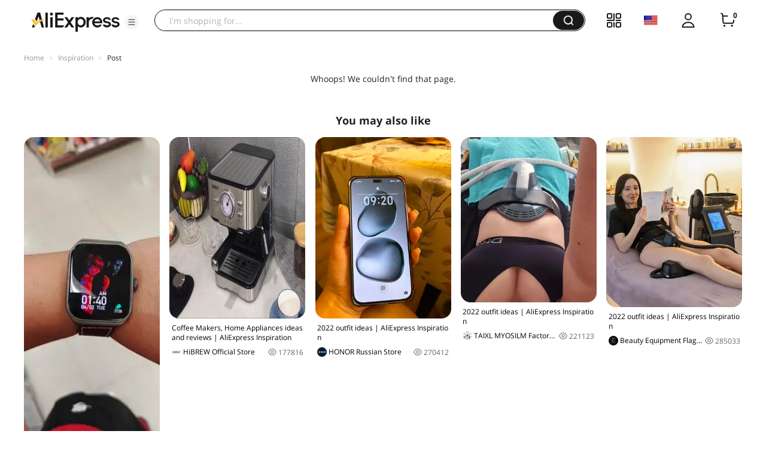

--- FILE ---
content_type: application/javascript
request_url: https://assets.aliexpress-media.com/g/ae-fe/cosmos/0.0.415/pc/referral-insights.js
body_size: 502
content:
(window["webpackJsonp-ae-fe/cosmos-1"]=window["webpackJsonp-ae-fe/cosmos-1"]||[]).push([[38],{1244:function(e,r,n){"use strict";n.r(r);var t=n(36),o=n(7);r.default=function(){var e,r,n=function(e){return e.replace(/</g,"&lt;").replace(/"/g,"&quot;")},i=n(window.location.search),a=function(){if(!document.referrer)return"";try{return new URL(document.referrer).host}catch(e){console.error(e)}return""}();if(/isdl=y/.test(i)||/aff_short_key=/.test(i)||/(google|bing|yahoo|yandex|baidu|naver|msn|rambler)/.test(null==a?void 0:a.toLowerCase())){var c,d=window.location.href,s=encodeURIComponent(n(d.substring(0,Math.min(1e3,d.indexOf("?"))))),l=[];a&&l.push("__referer__="+a),window.dmtrack_pageid&&l.push("__page_id__="+window.dmtrack_pageid),s&&l.push("current_url="+s),e="//s.click.aliexpress.com/direct_landing.htm"+(c=i?i+"&":"?")+l.join("&"),(r=document.createElement("img")).src=e,r.alt="affiliate",r.style.display="none",document.body.appendChild(r),r.addEventListener("load",(function(){document.body.removeChild(r)})),function(e){t.a.request({api:"mtop.aliexpress.traffic.web.direct.landing.click.report",v:"1.0",type:"GET",data:{browserId:o.a.get("xman_us_f","acs_rt"),currentUrl:e}})}("//s.click.aliexpress.com/direct_landing.htm"+c+l.join("&"))}}}}]);

--- FILE ---
content_type: application/javascript
request_url: https://aplus.aliexpress.com/eg.js?t=1768984514172
body_size: 75
content:
window.goldlog=(window.goldlog||{});goldlog.Etag="xH33IQa1uxMCAQOBB4CbaS3O";goldlog.stag=2;

--- FILE ---
content_type: application/javascript
request_url: https://assets.aliexpress-media.com/g/ae-fe/cosmos/0.0.415/pc/gep-sdk.js
body_size: 34889
content:
(window["webpackJsonp-ae-fe/cosmos-1"]=window["webpackJsonp-ae-fe/cosmos-1"]||[]).push([[20],{1246:function(t,e,n){"use strict";n.r(e),n.d(e,"getPageId",(function(){return De})),n.d(e,"sendPV",(function(){return Me})),n.d(e,"sendDetailPV",(function(){return Ne})),n.d(e,"sendInteractionObject",(function(){return Ue})),n.d(e,"sendInteractionObjects",(function(){return Be})),n.d(e,"click",(function(){return He})),n.d(e,"exposure",(function(){return qe})),n.d(e,"sendBuyNowClick",(function(){return $e})),n.d(e,"sendAddToCartClick",(function(){return Ge})),n.d(e,"sendAddToWishlistClick",(function(){return We})),n.d(e,"sendAEClick",(function(){return ze})),n.d(e,"sendAEExposure",(function(){return Qe})),n.d(e,"sendPagePref",(function(){return le})),n.d(e,"sendPagePerfCfpt",(function(){return pe})),n.d(e,"sendPagePerfDidMount",(function(){return de})),n.d(e,"sendPagePerfDataComplete",(function(){return ye})),n.d(e,"sendCustomError",(function(){return ve})),n.d(e,"sendApiError",(function(){return he})),n.d(e,"sendApiSuccess",(function(){return ge})),n.d(e,"sendResourceError",(function(){return me})),n.d(e,"sendPluginEvent",(function(){return be})),n.d(e,"sendWhitePageEvent",(function(){return _e})),n.d(e,"initWhitePageDetectTracker",(function(){return yr})),n.d(e,"init",(function(){return vr}));var r,o,i,c,a=n(4),u=n.n(a),s=n(67),f=n.n(s),l=n(446),p=n.n(l),d=n(76);function y(){var t=p.a.parse(location.search)||{};return"true"===t._gep_use_debug_||!0===t._gep_use_debug_}function v(){if(y()){for(var t,e=arguments.length,n=new Array(e),r=0;r<e;r++)n[r]=arguments[r];(t=console).error.apply(t,["[埋点]"].concat(n))}}var h={spmb:(null===(r=document)||void 0===r||null===(o=r.body)||void 0===o?void 0:o.getAttribute("data-spm"))||"",isAER:/.*(aliexpress.ru|tmall.ru)$/.test(null===(i=window)||void 0===i||null===(c=i.location)||void 0===c?void 0:c.host)},g=h.spmb,m=h.isAER,b=[{descName:"global home page",pid:"xRWJRE",match:!m&&"home"==g},{descName:"global search page",pid:"53rkNP",page_id:"//"+window.location.host+"/search/search.html",match:!m&&-1!==["productlist","category","search-store","product_list","search_list"].indexOf(g)},{descName:"global detail page",pid:"MEdXtc",page_id:"//"+window.location.host+"/item/item.html",match:!m&&"detail"==g},{descName:"global shopcart page",pid:"CseBaB",match:-1!==["cart","shopcart"].indexOf(g)},{descName:"global order page",pid:"WPm64Q",match:-1!==["placeorder","createOrder"].indexOf(g)},{descName:"global secpay page",pid:"WPmPay",match:-1!==["secpay","second_payment"].indexOf(g)},{descName:"global result",pid:"WPmRes",match:-1!==["payresult","pay_result"].indexOf(g)},{descName:"global login page",pid:"tty6yK",match:-1!==["buyerloginandregister","login","login-h5"].indexOf(g)},{descName:"global best page",pid:"nPjHAt",match:!m&&"best"==g},{descName:"global buyer page",pid:"fPpR7p",match:"buyer"==g},{descName:"AER home page",pid:"QM2csW",match:m&&"home"==g},{descName:"AER search page",pid:"jstr6W",match:m&&-1!==["productlist","category","search-store"].indexOf(g)},{descName:"AER detail page",pid:"TyiM5t",page_id:"//"+window.location.host+"/item/item.html",match:m&&"detail"==g},{descName:"AER best page",pid:"JiBQBe",match:m&&"best"==g}],_={descName:"global buyer page",pid:"fPpR7p",match:"buyer"==g};var w,k,S,E,O,x,j,P,A,C={user_type:"0",uid:f.a._getCookie("xman_us_f","x_lid")||"",username:f.a.getLoginId()||"",page_id:"//"+window.location.hostname+window.location.pathname,plugin_perf_enableUserTimingObserve:!0,plugin_perf_enableResourceTiming:!1,dim1:f.a.getBuyerLocale()||"null",dim2:(E=document.getElementById("aehostname"),E?E.getAttribute("data-host"):""),dim3:"",dim4:"",dim9:function(){var t;if("function"==typeof(null===(t=window.performance)||void 0===t?void 0:t.getEntries)){var e=window.performance.getEntries();if(Array.isArray(e)){var n,r=e.filter((function(t){return"navigation"===t.entryType}));return null==r||null===(n=r[0])||void 0===n?void 0:n.type}}}()||"",dim11:(S=null===(w=document)||void 0===w||null===(k=w.querySelector('meta[name="Eagleeye-Traceid"]'))||void 0===k?void 0:k.getAttribute("content"),S||""||"")},T={ser_type:"0",uid:d.cookie.getMemberId()||"",page_id:"//"+window.location.hostname+window.location.pathname,plugin_perf_enableUserTimingObserve:!0,plugin_perf_enableResourceTiming:!1,plugin_perf_resourceTimingSampling:.05,dim1:d.cookie.getLocale()||"null",dim2:d.cookie.getSite()||"null",dim3:"",dim4:""},R=function(t){var e=C;"allylikes"===t&&(e=T);var n=(h.spmb||console.warn&&console.warn("spmb is empty, pls make sure the code in HTML body tag!"),b.find((function(t){var e=t.match;return"boolean"==typeof e?e:"function"==typeof e?e():_}))||{}),r=n.pid,o=n.page_id,i=u()({},e,{pid:r});return o&&(i.page_id=o),i};O=window.AES_CONFIG||{},x=function(){var t,e,n=null===(t=document)||void 0===t||null===(e=t.querySelector('meta[name="aes-config"]'))||void 0===e?void 0:e.getAttribute("content");if(n)try{return p.a.parse(n)}catch(t){return v(t),{}}return{}}(),j=function(){var t,e,n=null===(t=document)||void 0===t||null===(e=t.querySelector('meta[name="aplus-exinfo"]'))||void 0===e?void 0:e.getAttribute("content");if(n)try{return p.a.parse(n)}catch(t){return v(t),{}}return{}}(),P=j.site,A=R(P),window.AES_CONFIG=u()({},A,x,O,j),window.GEP_CONFIG=u()({},window.AES_CONFIG,j),(window.GEP_CONFIG.ignore_success_response||window.GEP_CONFIG.ignore_response)&&(window.AES_CONFIG.plugin_api||(window.AES_CONFIG.plugin_api={}),window.AES_CONFIG.plugin_api.parseResponse=function(t,e,n){try{if(window.GEP_CONFIG.ignore_success_response){var r=t.ret;return r instanceof Array&&(r=r.join(",")),(t&&void 0===t.success?-1!==r.indexOf("SUCCESS"):null!=t&&t.success)?{code:null==t?void 0:t.code,msg:(null==t?void 0:t.msg)||(null==t?void 0:t.message)||"",success:null==t?void 0:t.success}:t}if(window.GEP_CONFIG.ignore_response){var o,i=t.ret;return i instanceof Array&&(i=i.join(",")),o="mtop"===n.type?void 0===t.success?-1===i.indexOf("SUCCESS"):!t.success:"200"!==e&&200!==e,{code:(null==t?void 0:t.code)||e,msg:(null==t?void 0:t.msg)||(null==t?void 0:t.message)||"",success:!o}}}catch(t){return{success:!1,msg:null==t?void 0:t.message}}});var I=n(256),L=n.n(I),F="undefined"!=typeof my&&!!my&&"function"==typeof my.showToast,D="undefined"!=typeof wx&&!!wx&&(void 0!==wx.login||void 0!==wx.miniProgram);function M(t,e){"function"==typeof requestIdleCallback?requestIdleCallback(t,{timeout:e||1e3}):setTimeout(t,0)}function N(t){return"undefined"!=typeof Promise&&t instanceof Promise}var U={},B=function(){if(!F||!D)return!1;try{var t="";try{t=navigator?navigator.userAgent||navigator.swuserAgent:""}catch(t){}if(!t)try{t=clientInformation?clientInformation.appVersion:""}catch(t){}var e=!1;try{e=!!dd}catch(t){}return e||/AliApp\(AP/.test(t)||/AliApp\(DingTalk/.test(t)||/micromessenger/.test(t)}catch(t){return!1}}()?5e3:35e3,H=[],q=[],$=function t(){var e=arguments.length>0&&void 0!==arguments[0]?arguments[0]:20,n=arguments.length>1?arguments[1]:void 0;return n=n||"",e?t(--e,"0123456789ABCDEFGHIJKLMNOPQRSTUVWXTZabcdefghiklmnopqrstuvwxyz".charAt(Math.floor(60*Math.random()))+n):n},G={sdk_version:"1.0.34",pv_id:$()};function W(){if(H.length){var t=H.join("|");if(B=G.maxUrlLength||B,t.length<B)return H=[],void U.send(Q(t));for(var e="";H.length;){var n=H[0];if(e&&(e+"|"+n).length>B)break;H.shift(),e+=e?"|"+n:n}U.send(Q(e)),H.length&&W()}}function z(t,e){!1===e?M((function(){U.send(Q(t))})):(H.push(t),M(W))}function Q(t){var e=["msg="+t];for(var n in G)-1===n.indexOf("plugin_")&&"requiredFields"!==n&&"maxUrlLength"!==n&&G.hasOwnProperty(n)&&(G[n]||0===G[n])&&e.push(n+"="+encodeURIComponent(G[n]));return e.join("&")}function J(){return(G.requiredFields||[]).concat(["pid"]).some((function(t){return void 0===G[t]}))}U.setConfig=function(t,e){var n=function(){if(void 0!==e)G[t]=e;else for(var n in t)G[n]=t[n]};q.length?(n(),J()||(q.forEach((function(t){z.apply(null,t)})),q=[])):(function(){if(void 0!==e)return e!==G[t];for(var n in t)if(t[n]!==G[n])return!0;return!1}()&&W(),n())},U.getConfig=function(t){return t?G[t]:G},U.updatePVID=function(){U.setConfig("pv_id",$())},U.log=function(t){var e=arguments.length>1&&void 0!==arguments[1]?arguments[1]:{},n=arguments.length>2&&void 0!==arguments[2]?arguments[2]:{};if(t){e.ts=e.ts||(new Date).getTime(),e.type=t;var r=[];for(var o in e){var i=e[o],c=Object.prototype.toString.call(i);"[object String]"!==c&&"[object Number]"!==c&&"[object Boolean]"!==c&&"[object Object]"!==c&&"[object Array]"!==c||("[object Object]"!==c&&"[object Array]"!==c||(i=L()(i)),r.push("".concat(o,"=").concat(encodeURIComponent(i))))}e=encodeURIComponent(r.join("&")),J()?q.push([e,n.combo]):z(e,n.combo)}},U.before=function(t,e){return function(){var n=arguments,r=e.apply(U,n);N(r)?r.then((function(e){t.apply(U,e||n)})):t.apply(U,r||n)}},U.after=function(t,e){return function(){var n=arguments;t.apply(U,n),e.apply(U,n)}};var X=U,V=-1!==navigator.userAgent.indexOf("WindVane"),K=[];X.setConfig(function(){var t=function(){if(window.goldlog&&goldlog.spm_ab)return goldlog.spm_ab;var t,e=document.querySelector('meta[name="spm-id"]')||document.querySelector('meta[name="data-spm"]');if(e&&(t=e.content)&&-1!==t.indexOf("."))return t.split(".");var n=document.body&&document.body.getAttribute("data-spm");return t&&n?[t,n]:[]}(),e={title:document.title,spm_a:t[0],spm_b:t[1],hash:location.hash,dpi:window.devicePixelRatio,sr:"".concat(window.screen.width,"x").concat(window.screen.height)},n=document.querySelector('meta[name="aes-config"]');if(n)try{var r=n.getAttribute("content");r&&r.split("&").forEach((function(t){var n=t.split("="),r=n[0],o=decodeURIComponent(n[1]);if(-1!==r.indexOf(".")){var i=r.split(".")[0],c=r.split(".")[1];e[i]||(e[i]={}),e[i][c]=o}else e[r]=o}))}catch(t){}for(var o in window.AES_CONFIG)e[o]=AES_CONFIG[o];return e}()),window.addEventListener("hashchange",(function(){X.setConfig("hash",location.hash)}));var Y=navigator.connection||navigator.mozConnection||navigator.webkitConnection;if(Y){var Z=function(){X.setConfig({downlink:Y.downlink,net_type:Y.effectiveType}),navigator.onLine&&K.length&&(K.forEach((function(t){M((function(){X.send(t)}))})),K=[])};Z(),Y.addEventListener("change",Z)}try{var tt=function(){var t=document.querySelector("title");t&&new MutationObserver((function(){X.setConfig("title",document.title)})).observe(t,{childList:!0,characterData:!0,subtree:!0})};document.querySelector("title")?tt():document.addEventListener("DOMContentLoaded",tt)}catch(t){}X.log=X.before(X.log,(function(){var t;if(window.goldlog){var e=goldlog.spm_ab;e&&(X.getConfig("spm_a")!==e[0]&&((t||(t={})).spm_a=e[0]),X.getConfig("spm_b")!==e[1]&&((t||(t={})).spm_b=e[1]))}var n=function(){try{if(window.xr){var t=Array.from(xr.global.recordingContexts.keys());if(t.length>0){var e=xr.global.recordingContexts.get(t[0]);if(e.appKey&&e.recordingId&&e.isRecording)return{appKey:e.appKey,recordingId:e.recordingId}}}}catch(t){}}();if(n){var r=n.appKey+","+n.recordingId;X.getConfig("xreplay_id")!==r&&((t||(t={})).xreplay_id=r)}t&&X.setConfig(t)})),X.send=function(t){var e=window.goldlog&&"function"==typeof goldlog.record;if(navigator.onLine||V&&e){var n,r=["/aes.1.1","EXP",t,window.AES_DISABLE_POST?"GET":"POST"];if(e)(n=goldlog).record.apply(n,r);else window.goldlog_queue||(window.goldlog_queue=[]),goldlog_queue.push({action:"goldlog.record",arguments:r})}else K.length>500&&K.shift(),K.push(t)};["AES_QUEUE","AES_QUENE"].forEach((function(t){"[object Array]"===Object.prototype.toString.call(window[t])?window[t].forEach((function(t){"function"==typeof t?t(X):X[t.action].apply(X,t.arguments)})):window[t]=[],window[t].push=function(t){"function"==typeof t?t(X):X[t.action].apply(X,t.arguments)}}));var et=X,nt={noop:function(){},win:"object"==typeof window&&window.document?window:void 0,T:function(t,e){var n=Object.prototype.toString.call(t).substring(8).replace("]","");return e?n===e:n},on:function(t,e,n,r,o){return t.addEventListener?(o=o||!1,t.addEventListener(e,(function i(c){r&&t.removeEventListener(e,i,o),n.call(this,c)}),o)):t.attachEvent&&t.attachEvent("on"+e,(function o(i){r&&t.detachEvent("on"+e,o),n.call(this,i)})),this},off:function(t,e,n){return n?(t.removeEventListener?t.removeEventListener(e,n):t.detachEvent&&t.detachEvent(e,n),this):this}},rt={};function ot(t){if(void 0!==typeof t)return rt[t]}function it(t){return t?t.length<1001?t:t.substr(0,997)+"...":""}function ct(t){if(!t||"string"!=typeof t)return"";try{var e=t.split("\n").slice(1).map((function(t){return t.replace(/^\s+at\s+/,"")})).filter((function(t){return!!t}));if(e.join("^").length<=2e3)return e.join("^");for(var n=!1;e.join("^").length>2e3;)if(2===e.length)e.splice(1,1),n=!0;else if(1===e.length){var r=e[0];e[0]="".concat(r.substr(0,997),"...").concat(r.substr(-1e3,1e3))}else e.splice(e.length-2),n=!0;if(e.length>1&&n){var o=e.pop();return e.join("^")+"^...^"+o}return 1===e.length&&n?e[0]+"^...":e.join("^")}catch(t){return""}}function at(t){if("string"==typeof t.message){var e=t.message.match(/Uncaught (\w+):/);if(e&&e[1])return e[1]}return t.error_type?t.error_type:t.name?t.name:t.constructor.name}var ut=function(t){if("object"==typeof t){var e=ot("AES"),n=t.message,r=void 0===n?"":n,o=t.filename,i=t.lineno,c=t.colno,a=t.stack,u=t.error_code,s=void 0===u?"":u,f=t.error,l=(e.getConfig("plugin_jserror")||{}).ignoreList;l&&l.some((function(e){if("string"==typeof e)return e===r;if("function"==typeof e)try{return e(r,t)}catch(t){}else if(e instanceof RegExp)return e.test(r)}))||e.log("js_error",{message:r,url:it(o),lineno:i,colno:c,stack:ct(f&&f.stack||a),error_type:at(t),error_code:s})}};function st(t,e,n,r,o){try{if("string"==typeof t)return void ut({message:t,filename:e,lineno:n,colno:r,error:o});ut(t)}catch(t){}}function ft(t){if(t)try{var e="",n=0,r=0,o="",i="",c="string"==typeof t?t:t.reason,a=ot("AES").getConfig("plugin_js_error_processPromiseRejectReason");if("function"==typeof a&&(!1===(c=a(c))||void 0===c||""===c||null===c))return;"string"==typeof t.message&&(e=t.message),"string"==typeof c?e=c:"object"==typeof c&&(e=c.message);try{e||(e="object"==typeof c?L()(c).substr(0,150):e)}catch(t){}if("object"==typeof c){if("number"==typeof c.column)r=c.column,n=c.line;else if(c.stack){(u=c.stack.match(/at\s+.+:(\d+):(\d+)/))&&(n=u[1],r=u[2])}if(c.sourceURL)o=c.sourceURL;else if(c.stack){var u;(u=c.stack.match(/at\s+(.+):\d+:\d+/))&&(o=u[1])}c.stack&&(i=c.stack)}ut({message:e,filename:o,lineno:n,colno:r,stack:i,error_type:t.constructor.name})}catch(t){}}var lt,pt,dt=st,yt=ft;pt=et,void 0!==typeof(lt="AES")&&(rt[lt]=pt);var vt=dt,ht=yt;!function(){var t=et.getConfig("plugin_jserror")||{};window&&!window.AESPluginJsError&&(nt.on(window,"error",vt),!t.disable_unhandled_rejection&&nt.on(window,"unhandledrejection",ht))}();function gt(t,e){for(var n in e)t[n]=e[n];return t}function mt(t){var e=arguments.length>1&&void 0!==arguments[1]?arguments[1]:1e3;if("string"==typeof t)return t.length>e&&(t=t.substr(0,e-3)+"..."),t}var bt=function(t){var e=t.url,n=t.success,r=t.msg,o=t.status,i=t.code,c=t.duration,a=t.traceId,u=t.params,s=t.body,f=t.response,l=t.headers,p=t.rtype,d=t.method,y=et.getConfig("plugin_api")||{},v=y.ignoreList,h=y.sendResponseOnSuccess;if(!v||!v.some((function(n){if("string"==typeof n)return n===e;if("function"==typeof n)try{return n(e,t)}catch(t){}else if(n instanceof RegExp)return n.test(e)}))){var g=function(){if(!("object"==typeof my))return!1;try{var t="";try{t=navigator?navigator.userAgent||navigator.swuserAgent:""}catch(t){}if(!t)try{t=clientInformation?clientInformation.appVersion:""}catch(t){}var e=!1;try{e=!!dd}catch(t){}return e||/AliApp\(AP/.test(t)||/AliApp\(DingTalk/.test(t)||/micromessenger/.test(t)}catch(t){return!1}}();et.log("api",{url:e,method:"string"==typeof d?d.toUpperCase():void 0,success:n,msg:r,status:o,code:i,duration:c,trace_id:a,params:u,body:mt(s,g?2e3:1e4),response:!n||h?mt(f,g?1e3:1e4):void 0,headers:l,rtype:p})}};function _t(t,e){return(void 0===e||e>=200&&e<300)&&(void 0!==t.success?!0===t.success||"true"===t.success:void 0!==t.isSuccess?!0===t.isSuccess||"true"===t.isSuccess:void 0!==t.isOk?!0===t.isOk||"true"===t.isOk:void 0!==t.ok?!0===t.ok||"true"===t.ok:isNaN(t.status)?!!isNaN(t.code)||200==t.code:200==t.status)}function wt(t){return t.code}function kt(t){var e=t.msg||t.message||t.errMsg||t.errorMessage||t.errorMsg;return e&&e.length>50&&(e=e.substring(1,50)),e}function St(t,e){if(e=e.toUpperCase(),t&&("POST"===e||"PUT"===e)){if("string"==typeof t)return t;if(window.FormData&&t instanceof FormData){var n=[];return t.forEach((function(t,e){n.push("".concat(e,"=").concat("string"==typeof t?t:Object.prototype.toString.call(t)))})),n.join("&")}return window.URLSearchParams&&t instanceof URLSearchParams?t.toString():window.Request&&t instanceof Request?t.clone().text():Object.prototype.toString.call(t)}}function Et(t,e,n){var r,o=t;if("string"==typeof o)try{o=JSON.parse(t)}catch(t){}r="[object Object]"===Object.prototype.toString.call(o)?{msg:kt(o),code:wt(o),success:_t(o,e)}:{success:void 0===e||e>=200&&e<300};var i=et.getConfig("plugin_api")||{};if("function"==typeof i.parseResponse)try{var c=i.parseResponse(o,e,n)||{};for(var a in c)r[a]=c[a]}catch(t){}return r}function Ot(t){return!t||-1!==t.indexOf("api=")&&-1!==t.indexOf("v=")&&-1!==t.indexOf("jsv=")||-1!==t.indexOf(".mmstat.com")||t.match(/\.(js|css|png|jpg|gif|jpeg|webp|ico|svg)(\?.*)?$/)}function xt(t){return"undefined"!=typeof Promise&&t instanceof Promise}function jt(t){if(window.Headers&&t instanceof Headers){var e={};return t.forEach((function(t,n){e[n]=t})),e}if("[object Object]"===Object.prototype.toString.call(t))return t}function Pt(t,e){if(e.originResponse)return t;if("jsonp"===e.method)return t.text();var n=t.headers&&t.headers.get?t.headers.get("content-type"):null;return n&&-1===n.toLowerCase().indexOf("json")&&-1===n.toLowerCase().indexOf("text")?"[".concat(n,"]"):t.text()}var At=function(){if(!("function"!=typeof window.fetch||window.fetch&&window.fetch.polyfill)){var t=window.fetch;window.fetch=function(e){var n=arguments.length>1&&void 0!==arguments[1]?arguments[1]:{},r=et.getConfig("plugin_api")||{};if("HEAD"===n.method||"no-cors"===n.mode)return t.apply(window,arguments);var o="object"==typeof e?e.url||e.href:e;if(Ot(o))return t.apply(window,arguments);var i,c,a=o.split("?"),u=a[0],s=a[1],f=n.method||e.method||"GET";try{c=jt(n.headers||e.headers)}catch(t){}try{xt(i=St(n.body||e,f))&&i.then((function(t){i=t}))}catch(t){}var l=(new Date).getTime();return t.apply(window,arguments).then((function(t){try{if("[object Response]"!==Object.prototype.toString.call(t))return t;var e,o=(new Date).getTime()-l,a=t.clone?t.clone():t,p=a.status;a.headers.has("eagleeye-traceid")?e=a.headers.get("eagleeye-traceid"):a.headers.has("x-eagleeye-id")&&(e=a.headers.get("x-eagleeye-id"));var d=function(t){!1!==(a=Et(t,p,{type:"fetch",params:s,url:u,body:n.body})).success&&r.disable_send_on_success||bt(gt({url:u,method:f,status:p,duration:o,traceId:e,params:s,headers:c,body:i,response:t,rtype:"fetch"},a))},y=Pt(a,n);xt(y)?y.then(d):d(y)}catch(t){}return t}),(function(t){var e=(new Date).getTime()-l,n=Et("",-1,{type:"fetch",params:s,url:u});throw bt(gt({url:u,method:f,success:!1,msg:t.message,status:-1,duration:e,params:s,body:i,headers:c,rtype:"fetch"},n)),t}))}}};var Ct=function(){if("function"==typeof window.XMLHttpRequest&&window.addEventListener){var t=window.XMLHttpRequest,e=t.prototype,n=e.open,r=e.send,o=e.setRequestHeader;t.prototype.open=function(t,e){n.apply(this,arguments),this._aesHook={method:t,url:e}},t.prototype.setRequestHeader=function(t,e){o.apply(this,arguments),this._aesHook.headers||(this._aesHook.headers={}),this._aesHook.headers[t]=e},t.prototype.send=function(t){r.apply(this,arguments);try{var e=this._aesHook,n=e.url,o=e.method,i=void 0===o?"GET":o,c=e.headers;delete this._aesHook;var a=n?n.href||n:"";if(Ot(a))return;var u,s=a.split("?"),f=this,l=0,p=s[1],d=(new Date).getTime();n=s[0];try{u=St(t,i)}catch(t){}var y=function(){l=f.status||l;var e,r=(new Date).getTime()-d;try{var o=f.getAllResponseHeaders();-1!==o.indexOf("eagleeye-traceid")?e=f.getResponseHeader("eagleeye-traceid"):-1!==o.indexOf("x-eagleeye-id")&&(e=f.getResponseHeader("x-eagleeye-id"))}catch(t){}var a,s=f.responseType||"text";"text"===s||"json"===s?a=f.response:f.response&&(a=Object.prototype.toString.call(f.response));var y=Et(a||"",l,{type:"xhr",params:p,url:n,body:t}),v=et.getConfig("plugin_api")||{};y.success&&v.disable_send_on_success||bt(gt({url:n,method:i,status:l,duration:r,traceId:e,params:p,headers:c,body:u,response:a,rtype:"xhr"},y))};void 0!==f.onloadend?(f.addEventListener("abort",(function(t){l=-2})),f.addEventListener("timeout",(function(t){l=-3})),f.addEventListener("loadend",y)):f.addEventListener("readystatechange",(function(){4===f.readyState&&y()}))}catch(t){}}}},Tt=n(946),Rt=n.n(Tt);var It={hookFetch:At,hookXHR:Ct,hookMtop:function(){function t(t){var e=this.options,n=this.params,r=(new Date).getTime();return t().then((function(){var t=e.retJson.ret,o=(new Date).getTime()-r;t instanceof Array&&(t=t.join(","));var i=et.getConfig("plugin_api")||{},c={};if("function"==typeof i.parseResponse)try{c=i.parseResponse(e.retJson,"",{type:"mtop",params:n.data,url:n.api})||{}}catch(t){}var a=void 0===c.success?-1===t.indexOf("SUCCESS"):!c.success;if(a||!i.disable_send_on_success){var u,s,f,l=e.retJson.code||200,p=e.retJson.responseHeaders;if("string"==typeof p){var d=p.match(/(x-eagleeye-id|eagleeye-traceid):\s*([a-z0-9]+)/);d&&(u=d[2]);var y=p.match(/status:\s*(\d+)/);y&&(l=y[1])}if(t){var v=t.split("::");s=v[0],f=v[1]}bt(gt({url:n.api,success:!a,method:n.type||"GET",msg:f,status:l,code:s,duration:o,traceId:u,params:n.data,response:L()(e.retJson),rtype:"mtop"},c))}}))}var e;window.lib||(window.lib={}),lib.mtop?lib.mtop.middlewares&&lib.mtop.middlewares.push(t):Rt()(lib,"mtop",{configurable:!0,set:function(n){var r;(e=n).middlewares?-1===e.middlewares.indexOf(t)&&e.middlewares.push(t):Rt()(e,"middlewares",{configurable:!0,set:function(e){-1===(r=e).indexOf(t)&&r.push(t)},get:function(){return r}})},get:function(){return e}})}};!function(){if(!window.__AES_PLUGIN_API__){window.__AES_PLUGIN_API__=!0;var t=et.getConfig("plugin_api")||{},e=t.disableHook,n=t.disableHookFetch,r=t.disableHookXHR,o=t.disableHookMtop;if(!0!==e){var i=It.hookXHR,c=It.hookMtop;!0!==n&&(0,It.hookFetch)(),!0!==r&&i(),!0!==o&&c()}}}();n(950);var Lt={},Ft=null,Dt=0,Mt=function(){Ft&&qt(Ft),(Dt||Ft)&&et.log("paint",Lt)},Nt=function(t){var e=t.entryType,n=t.name,r={p1:t.startTime,p2:t.duration,p3:e,p4:n,c1:t.c1,c2:t.c2,c3:t.c3,c4:t.c4,c5:t.c5,c6:t.c6};et.log("usertiming",r)},Ut=function(t){var e=function(t){return"string"==typeof t||"number"==typeof t?t:"object"==typeof t&&t instanceof HTMLElement?t.tagName:void 0},n={startTime:"p1",identifier:"p2",name:"p3",url:"p4",element:"p5",naturalHeight:"p6",naturalWidth:"p7"},r={};for(var o in n)void 0!==t[o]&&(r[n[o]]=e(t[o]));et.log("elementtiming",r)},Bt=function(){var t,e,n,r,o=et.getConfig("plugin_perf_resourceTimingSampling")||.01;if(!(Math.random()>=o)&&"function"==typeof window.fetch&&null!==(t=window)&&void 0!==t&&null!==(e=t.performance)&&void 0!==e&&e.getEntries&&null!==(n=window)&&void 0!==n&&null!==(r=n.performance)&&void 0!==r&&r.getEntriesByType){var i=et.getConfig("plugin_perf_resourceTimingThreshhold")||8e3,c=performance.getEntriesByType("navigation")[0]||window.performance.timing;if(c)if(c.loadEventStart-c.fetchStart<i)return;var a=performance.getEntries();if(a&&0!==a.length)try{var u=et.getConfig("pv_id"),s=et.getConfig("pid"),f={__topic__:"resourcetiming",__logs__:[{pid:s,name:u,resource:encodeURIComponent(L()(a.slice(0,200)))}]};if(!s||!u)return;fetch("https://aes.cn-wulanchabu.log.aliyuncs.com/logstores/aes-resourcetiming/track",{method:"POST",body:L()(f),headers:{"Content-Type":"application/json","x-log-apiversion":"0.6.0","x-log-bodyrawsize":"1234"}})}catch(t){}}},Ht=function(t){Ft=t},qt=function(t){var e=function(t){return"string"==typeof t||"number"==typeof t?t:"object"==typeof t&&t instanceof HTMLElement?t.tagName:void 0},n={startTime:"p3",element:"p4",url:"p5"};for(var r in n)void 0!==t[r]&&(Lt[n[r]]=e(t[r]))};(new Date).getTime();n(447),n(957),n(969);n(978);var $t;$t=function(){var t=function(){var t,e,n;if((null===(t=window)||void 0===t||null===(e=t.performance)||void 0===e||null===(n=e.timing)||void 0===n?void 0:n.navigationStart)>0){var r={};for(var o in performance.timing)"number"==typeof performance.timing[o]&&performance.timing[o]>0&&(r[o]=Math.max(performance.timing[o]-performance.timing.navigationStart,0));return r}}();t&&t.responseStart&&t.responseEnd&&t.responseEnd>=t.responseStart&&et.log("perf",t),et.getConfig("plugin_perf_enableResourceTiming")&&setTimeout(Bt,5e3)},"complete"===document.readyState?setTimeout($t):window.addEventListener("load",(function(){return setTimeout($t)}));!function(){if(window.PerformanceObserver){var t=[];et.getConfig("plugin_perf_enableUserTimingObserve")&&(window.PerformanceMark&&t.push("mark"),window.PerformanceMeasure&&t.push("measure")),window.PerformancePaintTiming&&t.push("paint"),window.PerformanceElementTiming&&t.push("element"),window.LargestContentfulPaint&&(t.push("largest-contentful-paint"),document.addEventListener("visibilitychange",(function t(){document.hidden&&(document.removeEventListener("visibilitychange",t,!0),Mt())}),!0));try{!function(){for(var e={},n=0;n<t.length;n++){var r=t[n],o=new PerformanceObserver((function(t){t.getEntries().forEach((function(t){switch(t.entryType){case"paint":r=(n=t).name,o=n.startTime,(i={"first-paint":"p1","first-contentful-paint":"p2"})[r]&&(Lt[i[r]]=o,Dt++,window.LargestContentfulPaint||2!==Dt||Mt());break;case"mark":case"measure":Nt(t);break;case"element":e[t.identifier]||(e[t.identifier]=1,Ut(t));break;case"largest-contentful-paint":Ht(t)}var n,r,o,i}))}));try{o.observe({type:r,buffered:!0})}catch(e){o.observe({entryTypes:t});break}}}()}catch(t){}}}();var Gt;var Wt,zt,Qt=et.getConfig("plugin_pv")||{},Jt=Qt.autoPV,Xt=void 0===Jt||Jt,Vt=Qt.autoLeave,Kt=void 0===Vt||Vt,Yt=Qt.enableHistory,Zt=Qt.enableHash,te=function(t,e){if(t){var n=e||500;return t.length>n?t.slice(0,n-3)+"...":t}},ee=null===(Gt=document)||void 0===Gt?void 0:Gt.referrer,ne=function(){return{p1:window.parent!==window,p2:te(ee)}},re=function(){try{et.log("leave",ne())}catch(t){}},oe=!0;function ie(){oe?oe=!1:et.updatePVID&&et.updatePVID(),function(){try{et.log("pv",ne())}catch(t){}}(),ee=location.href}(Xt&&setTimeout((function(){ie()}),10),Yt&&Xt?function(t){var e,n,r,o;window.addEventListener("popstate",(function(e){t(e.state)}));var i=null===(e=window)||void 0===e||null===(n=e.history)||void 0===n?void 0:n.pushState;i&&(history.pushState=function(e){i.apply(this,arguments),t(e)});var c=null===(r=window)||void 0===r||null===(o=r.history)||void 0===o?void 0:o.replaceState;c&&(history.replaceState=function(e){c.apply(this,arguments),t(e)})}((function(t){ie()})):Zt&&Xt&&function(t){window.addEventListener("hashchange",(function(){t({page_id:location.hash||"#"})}))}(ie),Kt)&&(Wt=function(){re()},null===(zt=window)||void 0===zt||zt.addEventListener("beforeunload",Wt));var ce=["ec","ea","el","et"];var ae,ue=function(t,e){var n=function(t){var n=t.ec,r=t.ea,o=t.el,i=t.et,c=void 0===i?"CLK":i,a=t.xpath;delete t.ec,delete t.ea,delete t.el,delete t.et,delete t.xpath,t.p1=n,t.p2=r,t.p3=o,t.p4=c,t.p5=a;try{e.log("event",t)}catch(t){}};return function(){var e=arguments,r={};if(0!==e.length){for(var o=0;o<e.length;o++){var i,c,a=e[o];if(0!==o&&"object"==typeof a&&o!==e.length-1)return void(null==t||null===(i=t.console)||void 0===i||null===(c=i.warn)||void 0===c||c.call(i,"[AES tracker-plugin-event]","Only the last argument can be object type"));if("string"==typeof a||"number"==typeof a)r[ce[o]]=a;else if("object"==typeof a&&o===e.length-1)for(var u in a)a.hasOwnProperty(u)&&(r[u]=a[u])}n(r)}else{var s,f;null===(s=t.console)||void 0===s||null===(f=s.warn)||void 0===f||f.call(s,"[AES tracker-plugin-event]","At lease one augument")}}},se=(ae=window,ue(ae,et)),fe=function(t){window.AES_QUEUE&&window.AES_QUEUE.push(t)},le=function(t){var e,n,r,o;(null===(e=window)||void 0===e||null===(n=e.performance)||void 0===n?void 0:n.mark)&&performance.mark("mark-"+t),(null===(r=window)||void 0===r||null===(o=r.performance)||void 0===o?void 0:o.measure)&&performance.measure(t,"fetchStart","mark-"+t)},pe=function(){return le("cfpt")},de=function(){return le("didMount")},ye=function(){return le("dataComplete")},ve=function(t,e,n,r,o){void 0===e&&(e="empty"),void 0===n&&(n=0),void 0===r&&(r=0),void 0===o&&(o="empty");try{var i={};if("string"==typeof t)i={message:t,url:e,lineno:n,colno:r,stack:o};else{var c=t.message,a=t.url,u=void 0===a?"empty":a,s=t.lineno,f=void 0===s?0:s,l=t.colno,p=void 0===l?0:l,d=t.stack;i={message:c,url:u,lineno:f,colno:p,stack:void 0===d?"empty":d}}fe({action:"log",arguments:["js_error",i]})}catch(t){console.error(t)}},he=function(t,e,n,r,o){void 0===n&&(n=0),void 0===r&&(r=""),void 0===o&&(o="");var i={};if("string"==typeof t){var c={success:!1,status:200,code:"LOGIC_ERROR",trace_id:"",headers:"",rtype:"xhr"};i=u()({},c,{url:t,msg:e,duration:n,params:r,response:o})}else{var a={success:!1,status:200,code:"LOGIC_ERROR",trace_id:"",headers:"",rtype:"xhr"};i=u()({},a,t)}fe({action:"log",arguments:["api",i]})},ge=function(t,e,n,r,o){void 0===n&&(n=0),void 0===r&&(r=""),void 0===o&&(o="");var i={};if("string"==typeof t){var c={success:!0,status:200,code:"LOGIC_SUCCESS",trace_id:"",headers:"",rtype:"xhr"};i=u()({},c,{url:t,msg:e,duration:n,params:r,response:o})}else{var a={success:!0,status:200,code:"LOGIC_SUCCESS",trace_id:"",headers:"",rtype:"xhr"};i=u()({},a,t)}fe({action:"log",arguments:["api",i]})},me=function(t,e){-1==["script","link","img"].indexOf(e)&&console.warn&&console.warn("type should been 'script','link','img'"),fe({action:"log",arguments:["resource_error",{p1:t,p2:e,ts:(new Date).getTime()}]})},be=function(t,e,n){var r,o,i,c;if("function"==typeof(null===(r=window)||void 0===r||null===(o=r._AES)||void 0===o?void 0:o.AESPluginEvent)){var a={};if("string"==typeof e){for(var s={},f=arguments.length,l=new Array(f>3?f-3:0),p=3;p<f;p++)l[p-3]=arguments[p];l.forEach((function(t,e){s["c"+(e+1)]=t})),a=u()({et:e,xpath:n},s)}else a=e;-1==["EXP","CLK","SLD","INPUT","SYS","OTHER"].indexOf(a.et)&&console.warn&&console.warn("'et' should been 'EXP','CLK','SLD','INPUT','SYS', 'OTHER'"),null===(i=window)||void 0===i||null===(c=i._AES)||void 0===c||c.AESPluginEvent(t,a)}},_e=function(t,e){try{be("FFFFFF","OTHER","",e?"SURE_ERROR":"MAY_EXCEPTION","Error",JSON.stringify(t),"","","")}catch(t){console.error(t)}},we=n(979),ke=["interactive","complete"],Se=function(t,e){return new Promise((function(n){t&&"function"!=typeof t&&(e=t,t=null),e=e||window.document;var r=function(){return n(void(t&&setTimeout(t)))};ke.includes(e.readyState)?r():e.addEventListener("DOMContentLoaded",r)}))};Se.resume=function(t){return function(e){return Se(t).then((function(){return e}))}};var Ee=Se,Oe=function(){function t(){this.hooks={onLoad:new we.AsyncParallelBailHook,onFiveSecond:new we.AsyncParallelBailHook,onEightSecond:new we.AsyncParallelBailHook,onTenSecond:new we.AsyncParallelBailHook}}return t.prototype.run=function(t){var e=this;Ee((function(){e.hooks.onLoad.callAsync(t),setTimeout((function(){e.hooks.onFiveSecond.callAsync(t)}),5e3),setTimeout((function(){e.hooks.onEightSecond.callAsync(t)}),8e3),setTimeout((function(){e.hooks.onTenSecond.callAsync(t)}),1e4)}))},t}(),xe=function(){function t(t){this.containerQuerySelector="BODY",this.containerQuerySelector=t||"BODY"}return t.prototype.apply=function(t){var e=this;t.hooks.onEightSecond.tapAsync("dom",(function(t){var n=document.querySelector(e.containerQuerySelector),r=(null==n?void 0:n.querySelectorAll("*:not(script):not(noscript):not(link):not(style)"))||[];if(Array.from(r).length<=5)return t({c1:"DOM",c2:e.containerQuerySelector,c3:Array.from(r).length,c4:"",c5:""});t()}))},t}(),je=function(){function t(t){this.containerQuerySelector="BODY",this.containerQuerySelector=t||"BODY"}return t.prototype.apply=function(t){var e=this,n=[];t.hooks.onLoad.tapAsync("registerImages",(function(t){var r=document.querySelector(e.containerQuerySelector);n=Array.from((null==r?void 0:r.querySelectorAll('img[src]:not([src=""])'))||[]),t()})),t.hooks.onEightSecond.tapAsync("images",(function(t){var r=n.reduce((function(t,e){return e.complete&&e.naturalHeight?t+1:t}),0);if(n.length&&r/n.length<.5)return t({c1:"PIC_LOAD_RATIO",c2:e.containerQuerySelector,c3:r/n.length,c4:"",c5:""});t()}))},t}(),Pe=function(){function t(t){this.containerQuerySelector="BODY",this.containerQuerySelector=t||"BODY"}return t.prototype.apply=function(t){var e=this;t.hooks.onEightSecond.tapAsync("rect",(function(t){var n,r=(null===(n=document.querySelector(e.containerQuerySelector))||void 0===n?void 0:n.getBoundingClientRect())||{height:0,width:0};if(r.height<50||r.width<50)return t({c1:"RECT",c2:e.containerQuerySelector,c3:r.height+"*"+r.width,c4:"",c5:""});t()}))},t}();function Ae(t){var e=t.getContext("2d");if(!e)return!1;for(var n=e.getImageData(0,0,t.offsetWidth||t.width,t.offsetHeight||t.height),r=0;r<n.data.length;r+=4)if(0!==n.data[r+3]&&255!==n.data[r]&&255!==n.data[r+1]&&255!==n.data[r+2])return!1;return!0}var Ce=function(){function t(t){this.containerQuerySelector="BODY",this.containerQuerySelector=t||"BODY"}return t.prototype.apply=function(t){var e=this;t.hooks.onEightSecond.tapAsync("canvas",(function(t){var n=document.querySelector(e.containerQuerySelector),r=(null==n?void 0:n.querySelectorAll("canvas"))||[],o=Array.from(r).find(Ae);if(o){var i="#"+(o.id||"")+"."+(o.className||"");return t({c1:"CANVAS",c2:e.containerQuerySelector,c3:i,c4:"",c5:""})}t()}))},t}(),Te=n(992),Re=function(t){return Object.keys(Object.getPrototypeOf(t)).reduce((function(e,n){var r;return Object.assign(e,((r={})[n]=t[n],r))}),Object.assign({},t))};function Ie(t){var e,n;void 0===t&&(t="BODY");var r=document.querySelector(t);if(!r)return[];var o=document.createNodeIterator(r,NodeFilter.SHOW_TEXT);for(var i,c,a=null,s=[];a=o.nextNode();)if(a&&a.wholeText.trim().length){var f=(i=a,c=void 0,(c=document.createRange()).selectNode(i),c.getBoundingClientRect());f.top>=0&&f.left>=0&&f.width>0&&f.height>0&&s.push(u()({},Re(f),{type:"text"}))}Array.from(r.getElementsByTagName("img")).forEach((function(t){var e=t.getBoundingClientRect();e.top>=0&&e.left>=0&&e.width>0&&e.height>0&&s.push(u()({},Re(e),{type:"img"}))})),Array.from(r.getElementsByTagName("svg")).forEach((function(t){var e=t.getBoundingClientRect();e.top>=0&&e.left>=0&&e.width>0&&e.height>0&&s.push(u()({},Re(e),{type:"svg"}))})),Array.from(r.getElementsByTagName("canvas")).forEach((function(t){var e=t.getBoundingClientRect();e.top>=0&&e.left>=0&&e.width>0&&e.height>0&&s.push(u()({},Re(e),{type:"canvas"}))}));var l=JSON.stringify({title:t,width:null==r||null===(e=r.getBoundingClientRect())||void 0===e?void 0:e.width,height:null==r||null===(n=r.getBoundingClientRect())||void 0===n?void 0:n.height,pagePortrait:s.map((function(t){var e,n;return u()({},t,{x:t.x-(null==r||null===(e=r.getBoundingClientRect())||void 0===e?void 0:e.left),y:t.y-(null==r||null===(n=r.getBoundingClientRect())||void 0===n?void 0:n.top)})}))});return Te.compressToEncodedURIComponent(l)}function Le(t){var e,n,r,o=u()({},{"spm-pre":(r=(null===(e=window.goldlog)||void 0===e||null===(n=e._$)||void 0===n?void 0:n.spm)||{}).spm_pre||"","spm-url":r.spm_url||"","spm-cnt":r.spm_cnt||""},t.params),i=Object.keys(o).map((function(t){return t+"="+function(t){return null===t?"":"object"==typeof t?JSON.stringify(t):void 0===t?"":t.toString()}(o[t])})).join("&"),c=window.GEP_CONFIG||{},a=c.site,s=c.pid;a||v("站点类型未配置，请确认SDK文档"),s||v("pid未配置，请确认SDK文档");var f=("allylikes"===a?null===d.cookie||void 0===d.cookie?void 0:d.cookie.getMemberId():"")||"";window.goldlog&&window.goldlog.record("/"+a+"."+t.path,t.event,"pageid="+window.dmtrack_pageid+"&_p_uid="+f+"&pid="+s+"&"+i+"&_from=gep","POST")}function Fe(t){try{window.goldlog?t():(window.goldlog_queue||(window.goldlog_queue=[])).push({action:"goldlog.aplus_pubsub.subscribe",arguments:["goldlogReady",function(){t()}]})}catch(t){v("黄金令箭上报时出现异常:"+(null==t?void 0:t.message),t)}}function De(){return new Promise((function(t){Fe((function(){t()}))})).then((function(){return window.dmtrack_pageid}))}function Me(t,e){void 0===t&&(t={}),void 0===e&&(e={}),Fe((function(){window.goldlog&&window.goldlog.sendPV(u()({},t),u()({},e,{pageid:window.dmtrack_pageid}))}))}function Ne(t,e){void 0===e&&(e={}),Fe((function(){Me({},u()({},e,{product_id:t,pageid:window.dmtrack_pageid}))}))}function Ue(t){t.interaction_type&&t.object_type&&(t["spm-cnt"]||t["spm-cnt-cd"])&&t.biz_type||v("interaction object事件异常，必填参数interaction_type、object_type、biz_type或spm-cnt、spm-cnt-cd不存在，请检查。当前参数为：",JSON.stringify(t)),Fe((function(){var e,n=t["spm-cnt"];if(!t["spm-cnt"]){var r,o=(null===(r=window.goldlog)||void 0===r?void 0:r.spm_ab)||[],i=o[0],c=o[1];n=t["spm-cnt-cd"]?i+"."+c+"."+t["spm-cnt-cd"]:i+"."+c+".0.0"}Le({path:(t.interaction_type+"_"+t.object_type+"."+t.biz_type).toLocaleLowerCase(),event:t.interaction_type.toUpperCase(),params:u()({},t,(e={},e["spm-cnt"]=n,e))})}))}function Be(t,e){var n=null==e?void 0:e.map((function(t){var n;t.interaction_type&&t.object_type&&(t["spm-cnt"]||t["spm-cnt-cd"])&&t.biz_type||v("interaction object事件异常，必填参数interaction_type、object_type、biz_type或spm-cnt、spm-cnt-cd不存在，请检查。当前参数为：",JSON.stringify(t));var r=t["spm-cnt"];if(!t["spm-cnt"]&&t["spm-cnt-cd"]){var o,i=(null===(o=window.goldlog)||void 0===o?void 0:o.spm_ab)||[];r=i[0]+"."+i[1]+"."+t["spm-cnt-cd"]}return u()({},e,((n={})["spm-cnt"]=r,n))})),r=e.find((function(t){return t.object_type&&t.biz_type}));Fe((function(){Le({path:(t+"_"+(null==r?void 0:r.object_type)+"."+(null==r?void 0:r.biz_type)).toLocaleLowerCase(),event:t.toUpperCase(),params:{interaction_type:t,interact_objs:n}})}))}function He(t){var e;Ue(((e={interaction_type:"EXP",object_type:t.ae_object_type,object_value:t.ae_object_value,biz_type:t.ae_button_type})["spm-cnt"]=t["spm-cnt"],e.ext_params=u()({},t),e))}function qe(t){var e;Ue(((e={interaction_type:"EXP",object_type:t.object_type,object_value:t.object_type,biz_type:t.exp_type})["spm-cnt"]=t["spm-cnt"],e.ext_params=u()({},t),e))}function $e(t){var e;Ue(((e={interaction_type:"CLK",object_type:t.object_type,object_value:t.object_type,biz_type:"buy_now"})["spm-cnt"]=t["spm-cnt"],e.ext_params=u()({},t),e))}function Ge(t){var e;Ue(((e={interaction_type:"CLK",object_type:t.object_type,object_value:t.object_type,biz_type:"add_to_cart"})["spm-cnt"]=t["spm-cnt"],e.ext_params=u()({},t),e))}function We(t){var e;Ue(((e={interaction_type:"CLK",object_type:t.object_type,object_value:t.object_type,biz_type:"wishlist"})["spm-cnt"]=t["spm-cnt"],e.ext_params=u()({},t),e))}function ze(t){Fe((function(){Le({path:"pc_click.statweb_ae_click",event:"CLK",params:t})}))}function Qe(t){Fe((function(){Le({path:"pc_ctr.statweb_ae_ctr",event:"EXP",params:t})}))}var Je,Xe,Ve,Ke=function(t){if(!(t instanceof ErrorEvent)){var e,n,r,o,i=(null==t||null===(e=t.target)||void 0===e?void 0:e.src)||(null==t||null===(n=t.target)||void 0===n?void 0:n.href);if(i)return void(window.AES_QUEUE&&window.AES_QUEUE.push({action:"log",arguments:["resource_error",{p1:i.substring(0,1e3),p2:null==t||null===(r=t.target)||void 0===r||null===(o=r.tagName)||void 0===o?void 0:o.toLowerCase(),ts:(new Date).getTime()}]}))}var c=t.message,a=t.url,u=t.lineno,s=t.colno,f=t.stack;window.AES_QUEUE&&window.AES_QUEUE.push({action:"log",arguments:["js_error",{message:c,url:a,lineno:u,colno:s,stack:f}]})},Ye=function(t){try{var e=t.action,n=t.arguments,r=void 0===n?[]:n;switch(e||v("处理埋点队列日志异常，action不存在, 日志为：",t),e){case"setConfig":var o=r[0];et.setConfig(o);break;case"sendInteractionObject":Ue(r[0]);break;case"sendInteractionObjects":Be(r[0],r[1]);break;case"sendAEClick":ze(r[0]);break;case"sendAEExposure":Qe(r[0]);break;case"sendPV":Me(r[0],r[1]);break;case"handleError":var i=r[0];Ke(i);break;case"unhandledrejection":var c=r[0];Ke(c);break;case"sendPluginEvent":var a=r[0],u=r[1],s=r[2],f=r.slice(3);be.apply(void 0,[a,u,s].concat(f));break;case"sendPagePref":var l=r[0];le(l);break;case"sendCustomError":var p=r[0],d=r.slice(1);ve.apply(void 0,[p].concat(d));break;case"sendApiError":var y=r[0],h=r[1],g=r.slice(2);he.apply(void 0,[y,h].concat(g));break;case"sendApiSuccess":var m=r[0],b=r[1],_=r.slice(2);ge.apply(void 0,[m,b].concat(_));break;case"sendResourceError":var w=r[0],k=r[1];me(w,k);break;case"sendWhitePageEvent":var S=r[0],E=r[1];_e(S,E);break;default:v("处理埋点队列日志异常, action错误:, 日志为：",t)}}catch(t){v("处理埋点队列日志异常，异常为: ",t)}},Ze=n(17),tn=n.n(Ze),en=function(){var t=self.performance&&performance.getEntriesByType&&performance.getEntriesByType("navigation")[0];if(t&&t.responseStart>0&&t.responseStart<performance.now())return t},nn=function(t){if("loading"===document.readyState)return"loading";var e=en();if(e){if(t<e.domInteractive)return"loading";if(0===e.domContentLoadedEventStart||t<e.domContentLoadedEventStart)return"dom-interactive";if(0===e.domComplete||t<e.domComplete)return"dom-content-loaded"}return"complete"},rn=function(t){var e=t.nodeName;return 1===t.nodeType?e.toLowerCase():e.toUpperCase().replace(/^#/,"")},on=function(t,e){var n="";try{for(;t&&9!==t.nodeType;){var r=t,o=r.id?"#"+r.id:rn(r)+(r.classList&&r.classList.value&&r.classList.value.trim()&&r.classList.value.trim().length?"."+r.classList.value.trim().replace(/\s+/g,"."):"");if(n.length+o.length>(e||100)-1)return n||o;if(n=n?o+">"+n:o,r.id)break;t=r.parentNode}}catch(t){}return n},cn=-1,an=function(){return cn},un=function(t){addEventListener("pageshow",(function(e){e.persisted&&(cn=e.timeStamp,t(e))}),!0)},sn=function(){var t=en();return t&&t.activationStart||0},fn=function(t,e){var n=en(),r="navigate";return an()>=0?r="back-forward-cache":n&&(document.prerendering||sn()>0?r="prerender":document.wasDiscarded?r="restore":n.type&&(r=n.type.replace(/_/g,"-"))),{name:t,value:void 0===e?-1:e,rating:"good",delta:0,entries:[],id:"v4-".concat(Date.now(),"-").concat(Math.floor(8999999999999*Math.random())+1e12),navigationType:r}},ln=function(t,e,n){try{if(PerformanceObserver.supportedEntryTypes.includes(t)){var r=new PerformanceObserver((function(t){Promise.resolve().then((function(){e(t.getEntries())}))}));return r.observe(Object.assign({type:t,buffered:!0},n||{})),r}}catch(t){}},pn=function(t,e,n,r){var o,i;return function(c){e.value>=0&&(c||r)&&((i=e.value-(o||0))||void 0===o)&&(o=e.value,e.delta=i,e.rating=function(t,e){return t>e[1]?"poor":t>e[0]?"needs-improvement":"good"}(e.value,n),t(e))}},dn=function(t){requestAnimationFrame((function(){return requestAnimationFrame((function(){return t()}))}))},yn=function(t){document.addEventListener("visibilitychange",(function(){"hidden"===document.visibilityState&&t()}))},vn=function(t){var e=!1;return function(){e||(t(),e=!0)}},hn=-1,gn=function(){return"hidden"!==document.visibilityState||document.prerendering?1/0:0},mn=function(t){"hidden"===document.visibilityState&&hn>-1&&(hn="visibilitychange"===t.type?t.timeStamp:0,_n())},bn=function(){addEventListener("visibilitychange",mn,!0),addEventListener("prerenderingchange",mn,!0)},_n=function(){removeEventListener("visibilitychange",mn,!0),removeEventListener("prerenderingchange",mn,!0)},wn=function(){return hn<0&&(hn=gn(),bn(),un((function(){setTimeout((function(){hn=gn(),bn()}),0)}))),{get firstHiddenTime(){return hn}}},kn=function(t){document.prerendering?addEventListener("prerenderingchange",(function(){return t()}),!0):t()},Sn=[1800,3e3],En=function(t,e){e=e||{},kn((function(){var n,r=wn(),o=fn("FCP"),i=ln("paint",(function(t){t.forEach((function(t){"first-contentful-paint"===t.name&&(i.disconnect(),t.startTime<r.firstHiddenTime&&(o.value=Math.max(t.startTime-sn(),0),o.entries.push(t),n(!0)))}))}));i&&(n=pn(t,o,Sn,e.reportAllChanges),un((function(r){o=fn("FCP"),n=pn(t,o,Sn,e.reportAllChanges),dn((function(){o.value=performance.now()-r.timeStamp,n(!0)}))})))}))},On=[.1,.25],xn=0,jn=1/0,Pn=0,An=function(t){t.forEach((function(t){t.interactionId&&(jn=Math.min(jn,t.interactionId),Pn=Math.max(Pn,t.interactionId),xn=Pn?(Pn-jn)/7+1:0)}))},Cn=function(){"interactionCount"in performance||Je||(Je=ln("event",An,{type:"event",buffered:!0,durationThreshold:0}))},Tn=[],Rn=new Map,In=0,Ln=function(){return(Je?xn:performance.interactionCount||0)-In},Fn=[],Dn=function(t){if(Fn.forEach((function(e){return e(t)})),t.interactionId||"first-input"===t.entryType){var e=Tn[Tn.length-1],n=Rn.get(t.interactionId);if(n||Tn.length<10||t.duration>e.latency){if(n)t.duration>n.latency?(n.entries=[t],n.latency=t.duration):t.duration===n.latency&&t.startTime===n.entries[0].startTime&&n.entries.push(t);else{var r={id:t.interactionId,latency:t.duration,entries:[t]};Rn.set(r.id,r),Tn.push(r)}Tn.sort((function(t,e){return e.latency-t.latency})),Tn.length>10&&Tn.splice(10).forEach((function(t){return Rn.delete(t.id)}))}}},Mn=function(t){var e=self.requestIdleCallback||self.setTimeout,n=-1;return t=vn(t),"hidden"===document.visibilityState?t():(n=e(t),yn(t)),n},Nn=[200,500],Un=[],Bn=[],Hn=new WeakMap,qn=new Map,$n=-1,Gn=function(t){Un=Un.concat(t),Wn()},Wn=function(){$n<0&&($n=Mn(zn))},zn=function(){qn.size>10&&qn.forEach((function(t,e){Rn.has(e)||qn.delete(e)}));var t=Tn.map((function(t){return Hn.get(t.entries[0])})),e=Bn.length-50;Bn=Bn.filter((function(n,r){return r>=e||t.includes(n)}));for(var n=new Set,r=0;r<Bn.length;r++){var o=Bn[r];Kn(o.startTime,o.processingEnd).forEach((function(t){n.add(t)}))}for(var i=0;i<50;i++){var c=Un[Un.length-1-i];if(!c||c.startTime<Ve)break;n.add(c)}Un=Array.from(n),$n=-1};Fn.push((function(t){t.interactionId&&t.target&&!qn.has(t.interactionId)&&qn.set(t.interactionId,t.target)}),(function(t){var e,n=t.startTime+t.duration;Ve=Math.max(Ve,t.processingEnd);for(var r=Bn.length-1;r>=0;r--){var o=Bn[r];if(Math.abs(n-o.renderTime)<=8){(e=o).startTime=Math.min(t.startTime,e.startTime),e.processingStart=Math.min(t.processingStart,e.processingStart),e.processingEnd=Math.max(t.processingEnd,e.processingEnd),e.entries.push(t);break}}e||(e={startTime:t.startTime,processingStart:t.processingStart,processingEnd:t.processingEnd,renderTime:n,entries:[t]},Bn.push(e)),(t.interactionId||"first-input"===t.entryType)&&Hn.set(t,e),Wn()}));var Qn,Jn,Xn,Vn,Kn=function(t,e){for(var n,r=[],o=0;n=Un[o];o++)if(!(n.startTime+n.duration<t)){if(n.startTime>e)break;r.push(n)}return r},Yn=function(t,e){Xe||(Xe=ln("long-animation-frame",Gn)),function(t,e){"PerformanceEventTiming"in self&&"interactionId"in PerformanceEventTiming.prototype&&(e=e||{},kn((function(){var n;Cn();var r,o=fn("INP"),i=function(t){Mn((function(){t.forEach(Dn);var e,n=(e=Math.min(Tn.length-1,Math.floor(Ln()/50)),Tn[e]);n&&n.latency!==o.value&&(o.value=n.latency,o.entries=n.entries,r())}))},c=ln("event",i,{durationThreshold:null!==(n=e.durationThreshold)&&void 0!==n?n:40});r=pn(t,o,Nn,e.reportAllChanges),c&&(c.observe({type:"first-input",buffered:!0}),yn((function(){i(c.takeRecords()),r(!0)})),un((function(){In=0,Tn.length=0,Rn.clear(),o=fn("INP"),r=pn(t,o,Nn,e.reportAllChanges)})))})))}((function(e){var n=function(t){var e=t.entries[0],n=Hn.get(e),r=e.processingStart,o=n.processingEnd,i=n.entries.sort((function(t,e){return t.processingStart-e.processingStart})),c=Kn(e.startTime,o),a=t.entries.find((function(t){return t.target})),u=a&&a.target||qn.get(e.interactionId),s=[e.startTime+e.duration,o].concat(c.map((function(t){return t.startTime+t.duration}))),f=Math.max.apply(Math,s),l={interactionTarget:on(u),interactionTargetElement:u,interactionType:e.name.startsWith("key")?"keyboard":"pointer",interactionTime:e.startTime,nextPaintTime:f,processedEventEntries:i,longAnimationFrameEntries:c,inputDelay:r-e.startTime,processingDuration:o-r,presentationDelay:Math.max(f-o,0),loadState:nn(e.startTime)};return Object.assign(t,{attribution:l})}(e);t(n)}),e)},Zn=[2500,4e3],tr={},er=(new Date,["ec","ea","el","et"]),nr={spm_a:(Vn=function(){if(window.goldlog&&window.goldlog.spm_ab)return window.goldlog.spm_ab;var t,e=document.querySelector('meta[name="spm-id"]')||document.querySelector('meta[name="data-spm"]');if(e&&(t=e.content)&&-1!==t.indexOf("."))return t.split(".");var n=document.body&&document.body.getAttribute("data-spm");return t&&n?[t,n]:[]}())[0],spm_b:Vn[1],hash:location.hash,is_top:window.top===window,nav_t:null===(Qn=window.performance)||void 0===Qn||null===(Jn=Qn.navigation)||void 0===Jn?void 0:Jn.type,visible:!0!==document.hidden,memory:null===(Xn=navigator)||void 0===Xn?void 0:Xn.deviceMemory,cpu:navigator.hardwareConcurrency,dpi:window.devicePixelRatio,sr:window.screen.width+"x"+window.screen.height,title:document.title,sdk_version:et.getConfig("sdk_version")||"0.0.0",pv_id:et.getConfig("pv_id")};function rr(t){var e,n=["msg="+t],r=u()({},nr,null===(e=window)||void 0===e?void 0:e.AES_CONFIG);for(var o in r)-1===o.indexOf("plugin_")&&"requiredFields"!==o&&"maxUrlLength"!==o&&r.hasOwnProperty(o)&&(r[o]||0===r[o])&&n.push(o+"="+encodeURIComponent(r[o]));return n.join("&")}var or=function(t,e,n){if(void 0===e&&(e={}),void 0===n&&(n={}),t){e.ts=e.ts||(new Date).getTime(),e.type=t;var r=[];for(var o in e){var i=e[o],c=Object.prototype.toString.call(i);"[object String]"!==c&&"[object Number]"!==c&&"[object Boolean]"!==c&&"[object Object]"!==c&&"[object Array]"!==c||("[object Object]"!==c&&"[object Array]"!==c||(i=JSON.stringify(i)),r.push(o+"="+encodeURIComponent(i)))}return e=encodeURIComponent(r.join("&"))}};function ir(t,e,n){function r(){var e,n,r={};if(0!==arguments.length){for(var o=0;o<arguments.length;o++){var i,c,a=o<0||arguments.length<=o?void 0:arguments[o];if(0!==o&&"object"==typeof a&&o!==arguments.length-1)return void(null==t||null===(i=t.console)||void 0===i||null===(c=i.warn)||void 0===c||c.call(i,"[AES tracker-plugin-event]","Only the last argument can be object type"));if("string"==typeof a||"number"==typeof a)r[er[o]]=a;else if("object"==typeof a&&o===arguments.length-1)for(var u in a)a.hasOwnProperty(u)&&(r[u]=a[u])}var s=r.ec,f=r.ea,l=r.el,p=r.et,d=void 0===p?"CLK":p,y=r.xpath;delete r.ec,delete r.ea,delete r.el,delete r.et,delete r.xpath,r.p1=s,r.p2=f,r.p3=l,r.p4=d,r.p5=y;var v=or("event",r);return v}null===(e=t.console)||void 0===e||null===(n=e.warn)||void 0===n||n.call(e,"[AES tracker-plugin-event]","At lease one augument")}return void 0===n&&(n=!1),n?function(t){try{!function t(n){if(n.length){var r=n.join("|");if(r.length<35e3)return n=[],void e.send(rr(r));for(var o="";n.length;){var i=n[0];if(o&&(o+"|"+i).length>35e3)break;n.shift(),o+=o?"|"+i:i}e.send(rr(o)),n.length&&t(n)}}(t.map((function(t){return r.apply(void 0,t)})).filter((function(t){return!!t})))}catch(t){console.error(t)}}:function(){try{var t=r.apply(void 0,arguments);t&&e.send(rr(t))}catch(t){console.error(t)}}}var cr=ir(window,et,!1),ar=ir(window,et,!0),ur=["type","c1","c2","c3"],sr=-1!==window.location.href.indexOf("_gep_sdk_dev_=true"),fr=function(){if(sr){for(var t,e,n=arguments.length,r=new Array(n),o=0;o<n;o++)r[o]=arguments[o];null===(t=window)||void 0===t||null===(e=t.console)||void 0===e||e.log(r)}},lr=function(t){return Math.floor(1e5*t)/1e5},pr=function(){var t;if("function"==typeof(null===(t=window.performance)||void 0===t?void 0:t.getEntries)){var e=window.performance.getEntries();if(Array.isArray(e)){var n,r=e.filter((function(t){return"navigation"===t.entryType}));return lr(null==r||null===(n=r[0])||void 0===n?void 0:n.fetchStart)}}},dr=function(){var t=function(t){var e=t.type,n=t.c1,r=t.c2,o=t.c3,i=tn()(t,ur);cr(e,u()({et:"OTHER",xpath:"",c1:n,c2:r,c3:o},i))};!function(t,e){!function(t,e){e=e||{},En(vn((function(){var n,r=fn("CLS",0),o=0,i=[],c=function(t){t.forEach((function(t){if(!t.hadRecentInput){var e=i[0],n=i[i.length-1];o&&t.startTime-n.startTime<1e3&&t.startTime-e.startTime<5e3?(o+=t.value,i.push(t)):(o=t.value,i=[t])}})),o>r.value&&(r.value=o,r.entries=i,n())},a=ln("layout-shift",c);a&&(n=pn(t,r,On,e.reportAllChanges),yn((function(){c(a.takeRecords()),n(!0)})),un((function(){o=0,r=fn("CLS",0),n=pn(t,r,On,e.reportAllChanges),dn((function(){return n()}))})),setTimeout(n,0))})))}((function(e){var n=function(t){var e,n={};if(t.entries.length){var r=t.entries.reduce((function(t,e){return t&&t.value>e.value?t:e}));if(r&&r.sources&&r.sources.length){var o=(e=r.sources).find((function(t){return t.node&&1===t.node.nodeType}))||e[0];o&&(n={largestShiftTarget:on(o.node),largestShiftTime:r.startTime,largestShiftValue:r.value,largestShiftSource:o,largestShiftEntry:r,loadState:nn(r.startTime)})}}return Object.assign(t,{attribution:n})}(e);t(n)}),e)}((function(e){var n=e.value;if(t({type:"CLS",c1:lr(n)}),fr("CLS:",lr(n)),fr("CLS ele:",e.entries),!(n<.1||Math.random()<.3)){var r=e.entries;if(null!=r&&r.length){var o=r.filter((function(t){return(null==t?void 0:t.value)>.001})).map((function(t){return function(t){var e;if(t&&t.sources&&(e=t.sources.slice(0,5)),e){var n=e.map((function(t){var e=t.node;if(e){if(1===e.nodeType)return e.nodeName+","+(e.className||"")+","+(e.getAttribute("id")||"");var n;if(3===e.nodeType)return e.nodeName+","+(e.className||"")+","+((null===(n=e.textContent)||void 0===n?void 0:n.substr(0,10))||"")}}));return{type:"CLS-item",c1:lr(t.value),c2:n.join("/")}}}(t)})).filter(Boolean);o&&o.length&&ar(o.map((function(e){return t(e)})))}}})),Yn((function(e){var n=e||{},r=n.value,o=n.attribution;if(sr||Math.random()<.3){var i={type:"INP",c1:lr(r),c2:null==o?void 0:o.interactionTarget,c3:null==o?void 0:o.interactionType};fr("INP:",lr(r)),fr("INP info:",i),t(i)}})),function(t,e){!function(t,e){e=e||{},kn((function(){var n,r=wn(),o=fn("LCP"),i=function(t){e.reportAllChanges||(t=t.slice(-1)),t.forEach((function(t){t.startTime<r.firstHiddenTime&&(o.value=Math.max(t.startTime-sn(),0),o.entries=[t],n())}))},c=ln("largest-contentful-paint",i);if(c){n=pn(t,o,Zn,e.reportAllChanges);var a=vn((function(){tr[o.id]||(i(c.takeRecords()),c.disconnect(),tr[o.id]=!0,n(!0))}));["keydown","click"].forEach((function(t){addEventListener(t,(function(){return Mn(a)}),!0)})),yn(a),un((function(r){o=fn("LCP"),n=pn(t,o,Zn,e.reportAllChanges),dn((function(){o.value=performance.now()-r.timeStamp,tr[o.id]=!0,n(!0)}))}))}}))}((function(e){var n=function(t){var e={timeToFirstByte:0,resourceLoadDelay:0,resourceLoadDuration:0,elementRenderDelay:t.value};if(t.entries.length){var n=en();if(n){var r=n.activationStart||0,o=t.entries[t.entries.length-1],i=o.url&&performance.getEntriesByType("resource").filter((function(t){return t.name===o.url}))[0],c=Math.max(0,n.responseStart-r),a=Math.max(c,i?(i.requestStart||i.startTime)-r:0),u=Math.max(a,i?i.responseEnd-r:0),s=Math.max(u,o.startTime-r);e={element:on(o.element),timeToFirstByte:c,resourceLoadDelay:a-c,resourceLoadDuration:u-a,elementRenderDelay:s-u,navigationEntry:n,lcpEntry:o},o.url&&(e.url=o.url),i&&(e.lcpResourceEntry=i)}}return Object.assign(t,{attribution:e})}(e);t(n)}),e)}((function(e){var n,r,o,i,c,a=e.value,s=e.attribution;if(fr("LCP:",lr(e.value)),null!=e&&null!==(n=e.entries)&&void 0!==n&&n.length&&(o=null==e?void 0:e.entries[(null==e?void 0:e.entries.length)-1]),a&&o&&(r=function(t){var e=t.element;if(!e){var n=t.id,r=t.url,o=t.size;return n||r?{c2:"removed:"+(n||""),c3:(r||"")+","+(o||"")}:{c2:"removed:,",c3:"unkown_ele,"+(o||"")}}var i,c=function(t){return{c2:t.tagName+","+(t.className||"")+","+(t.getAttribute("id")||""),c3:(t.getAttribute("src")||"")+", "+(t.getAttribute("data-role")||"")}};if(1===e.nodeType){var a,u=e.className;if((null===(a=e.getAttribute)||void 0===a?void 0:a.call(e,"id"))||u)return c(e);var s,f=function(t){for(var e,n,r,o=t,i=0;o&&(null===(c=o)||void 0===c||!c.className)&&(null===(a=o)||void 0===a||null===(u=a.getAttribute)||void 0===u||!u.call(a,"id"))&&i<5;){var c,a,u;i++,o=o.parentElement}return null!==(e=o)&&void 0!==e&&e.className||null!==(n=o)&&void 0!==n&&null!==(r=n.getAttribute)&&void 0!==r&&r.call(n,"id")?{targetEle:o,index:i}:void 0}(e)||{},l=f.targetEle,p=f.index;return l?{c2:"parent:"+l.nodeName+","+(l.className||"")+","+((null===(s=l.getAttribute)||void 0===s?void 0:s.call(l,"id"))||"")+","+e.tagName,c3:(e.getAttribute("src")||"")+","+(e.getAttribute("data-role")||"")+","+p}:c(e)}return 3===e.nodeType?{c2:e.nodeName+","+(e.className||""),c3:""+((null===(i=e.textContent)||void 0===i?void 0:i.substr(0,10))||"")}:{c2:"nodeType:"+e.nodeType+","+e.nodeName,c3:"other_node_type"}}(o),fr("LCP ele:",o.element),fr("LCP stringify info:",r)),sr||Math.random()<.1)try{var f=function(t){var e=t||{},n=e.lcpResourceEntry,r=e.elementRenderDelay,o=e.resourceLoadDelay,i=e.resourceLoadDuration,c=e.timeToFirstByte,a=e.url,u=void 0===a?"":a,s=Math.floor(r)+"|"+Math.floor(o)+"|"+Math.floor(i)+"|"+Math.floor(c)+"|"+u;return{lcpResourceEntry:JSON.stringify(n),baseInfo:s}}(s)||{};i=f.lcpResourceEntry,c=f.baseInfo}catch(t){console.error(t)}var l=u()({type:"LCP",c1:lr(e.value),c4:pr()||"",c5:(null==s?void 0:s.element)||"",c6:i||"",c7:c||""},r);fr("LCP info:",l),t(l)}))},yr=function(t,e){void 0===e&&(e=!1);try{!function(t,e,n){void 0===t&&(t="BODY"),void 0===e&&(e=!1);var r=new Oe,o=new je(t),i=new xe(t),c=new Pe(t),a=new Ce(t);o.apply(r),i.apply(r),c.apply(r),a.apply(r),r.run((function(r){void 0===r&&(r={}),r&&n(u()({},r,{c4:e?Ie(t):""}))}))}(t,e,(function(t){var e=t.c1,n=t.c2,r=t.c3,o=t.c4,i=void 0===o?"":o,c=t.c5,a=void 0===c?"":c,u=t.c6;e&&be("FFFFFF","OTHER","",e,n,r,i,a,void 0===u?"":u)})),window.__isInitGEPWhitePageDetect||(window.__isInitGEPWhitePageDetect=!0)}catch(t){console.error(t)}},vr=function(){window.AES||(window.AES=et),window._AES||(window._AES={}),window._AES.AESPluginEvent=window._AES.AESPluginEvent||se,function(){var t=window.gep_queue||[];try{t.forEach((function(t){Ye(t)}))}catch(t){v("处理埋点队列日志异常，异常为: ",t)}}();var t=window.gep_queue||[];t.isProxy||(window.gep_queue=new Proxy(t,{set:function(t,e,n,r){return"length"!==e&&Ye(n),!0},get:function(t,e,n){return"isProxy"===e||Reflect.get(t,e,n)}})),window.__isInitGEPWhitePageDetect||(yr("BODY",!0),window.__isInitGEPWhitePageDetect=!0),dr()},hr=["interactive","complete"],gr=function(t,e){return new Promise((function(n){t&&"function"!=typeof t&&(e=t,t=null),e=e||window.document;var r=function(){return n(void(t&&setTimeout(t)))};hr.includes(e.readyState)?r():e.addEventListener("DOMContentLoaded",r)}))};gr.resume=function(t){return function(e){return gr(t).then((function(){return e}))}};var mr=gr;n(941),mr((function(){vr()}))},131:function(t,e,n){"use strict";function r(t,e){var n;if("undefined"==typeof Symbol||null==t[Symbol.iterator]){if(Array.isArray(t)||(n=function(t,e){if(!t)return;if("string"==typeof t)return o(t,e);var n=Object.prototype.toString.call(t).slice(8,-1);"Object"===n&&t.constructor&&(n=t.constructor.name);if("Map"===n||"Set"===n)return Array.from(t);if("Arguments"===n||/^(?:Ui|I)nt(?:8|16|32)(?:Clamped)?Array$/.test(n))return o(t,e)}(t))||e&&t&&"number"==typeof t.length){n&&(t=n);var r=0,i=function(){};return{s:i,n:function(){return r>=t.length?{done:!0}:{done:!1,value:t[r++]}},e:function(t){throw t},f:i}}throw new TypeError("Invalid attempt to iterate non-iterable instance.\nIn order to be iterable, non-array objects must have a [Symbol.iterator]() method.")}var c,a=!0,u=!1;return{s:function(){n=t[Symbol.iterator]()},n:function(){var t=n.next();return a=t.done,t},e:function(t){u=!0,c=t},f:function(){try{a||null==n.return||n.return()}finally{if(u)throw c}}}}function o(t,e){(null==e||e>t.length)&&(e=t.length);for(var n=0,r=new Array(e);n<e;n++)r[n]=t[n];return r}function i(t){return(i="function"==typeof Symbol&&"symbol"==typeof Symbol.iterator?function(t){return typeof t}:function(t){return t&&"function"==typeof Symbol&&t.constructor===Symbol&&t!==Symbol.prototype?"symbol":typeof t})(t)}function c(t,e){if(!(t instanceof e))throw new TypeError("Cannot call a class as a function")}function a(t,e){for(var n=0;n<e.length;n++){var r=e[n];r.enumerable=r.enumerable||!1,r.configurable=!0,"value"in r&&(r.writable=!0),Object.defineProperty(t,r.key,r)}}var u=n(457).deprecate((function(){}),"Hook.context is deprecated and will be removed"),s=function(){return this.call=this._createCall("sync"),this.call.apply(this,arguments)},f=function(){return this.callAsync=this._createCall("async"),this.callAsync.apply(this,arguments)},l=function(){return this.promise=this._createCall("promise"),this.promise.apply(this,arguments)},p=function(){function t(){var e=arguments.length>0&&void 0!==arguments[0]?arguments[0]:[],n=arguments.length>1&&void 0!==arguments[1]?arguments[1]:void 0;c(this,t),this._args=e,this.name=n,this.taps=[],this.interceptors=[],this._call=s,this.call=s,this._callAsync=f,this.callAsync=f,this._promise=l,this.promise=l,this._x=void 0,this.compile=this.compile,this.tap=this.tap,this.tapAsync=this.tapAsync,this.tapPromise=this.tapPromise}var e,n,o;return e=t,(n=[{key:"compile",value:function(t){throw new Error("Abstract: should be overridden")}},{key:"_createCall",value:function(t){return this.compile({taps:this.taps,interceptors:this.interceptors,args:this._args,type:t})}},{key:"_tap",value:function(t,e,n){if("string"==typeof e)e={name:e.trim()};else if("object"!==i(e)||null===e)throw new Error("Invalid tap options");if("string"!=typeof e.name||""===e.name)throw new Error("Missing name for tap");void 0!==e.context&&u(),e=Object.assign({type:t,fn:n},e),e=this._runRegisterInterceptors(e),this._insert(e)}},{key:"tap",value:function(t,e){this._tap("sync",t,e)}},{key:"tapAsync",value:function(t,e){this._tap("async",t,e)}},{key:"tapPromise",value:function(t,e){this._tap("promise",t,e)}},{key:"_runRegisterInterceptors",value:function(t){var e,n=r(this.interceptors);try{for(n.s();!(e=n.n()).done;){var o=e.value;if(o.register){var i=o.register(t);void 0!==i&&(t=i)}}}catch(t){n.e(t)}finally{n.f()}return t}},{key:"withOptions",value:function(t){var e=this,n=function(e){return Object.assign({},t,"string"==typeof e?{name:e}:e)};return{name:this.name,tap:function(t,r){return e.tap(n(t),r)},tapAsync:function(t,r){return e.tapAsync(n(t),r)},tapPromise:function(t,r){return e.tapPromise(n(t),r)},intercept:function(t){return e.intercept(t)},isUsed:function(){return e.isUsed()},withOptions:function(t){return e.withOptions(n(t))}}}},{key:"isUsed",value:function(){return this.taps.length>0||this.interceptors.length>0}},{key:"intercept",value:function(t){if(this._resetCompilation(),this.interceptors.push(Object.assign({},t)),t.register)for(var e=0;e<this.taps.length;e++)this.taps[e]=t.register(this.taps[e])}},{key:"_resetCompilation",value:function(){this.call=this._call,this.callAsync=this._callAsync,this.promise=this._promise}},{key:"_insert",value:function(t){var e;this._resetCompilation(),"string"==typeof t.before?e=new Set([t.before]):Array.isArray(t.before)&&(e=new Set(t.before));var n=0;"number"==typeof t.stage&&(n=t.stage);for(var r=this.taps.length;r>0;){r--;var o=this.taps[r];this.taps[r+1]=o;var i=o.stage||0;if(e){if(e.has(o.name)){e.delete(o.name);continue}if(e.size>0)continue}if(!(i>n)){r++;break}}this.taps[r]=t}}])&&a(e.prototype,n),o&&a(e,o),t}();Object.setPrototypeOf(p.prototype,null),t.exports=p},135:function(t,e,n){"use strict";function r(t,e){var n;if("undefined"==typeof Symbol||null==t[Symbol.iterator]){if(Array.isArray(t)||(n=function(t,e){if(!t)return;if("string"==typeof t)return o(t,e);var n=Object.prototype.toString.call(t).slice(8,-1);"Object"===n&&t.constructor&&(n=t.constructor.name);if("Map"===n||"Set"===n)return Array.from(t);if("Arguments"===n||/^(?:Ui|I)nt(?:8|16|32)(?:Clamped)?Array$/.test(n))return o(t,e)}(t))||e&&t&&"number"==typeof t.length){n&&(t=n);var r=0,i=function(){};return{s:i,n:function(){return r>=t.length?{done:!0}:{done:!1,value:t[r++]}},e:function(t){throw t},f:i}}throw new TypeError("Invalid attempt to iterate non-iterable instance.\nIn order to be iterable, non-array objects must have a [Symbol.iterator]() method.")}var c,a=!0,u=!1;return{s:function(){n=t[Symbol.iterator]()},n:function(){var t=n.next();return a=t.done,t},e:function(t){u=!0,c=t},f:function(){try{a||null==n.return||n.return()}finally{if(u)throw c}}}}function o(t,e){(null==e||e>t.length)&&(e=t.length);for(var n=0,r=new Array(e);n<e;n++)r[n]=t[n];return r}function i(t,e){for(var n=0;n<e.length;n++){var r=e[n];r.enumerable=r.enumerable||!1,r.configurable=!0,"value"in r&&(r.writable=!0),Object.defineProperty(t,r.key,r)}}var c=function(){function t(e){!function(t,e){if(!(t instanceof e))throw new TypeError("Cannot call a class as a function")}(this,t),this.config=e,this.options=void 0,this._args=void 0}var e,n,o;return e=t,(n=[{key:"create",value:function(t){var e;switch(this.init(t),this.options.type){case"sync":e=new Function(this.args(),'"use strict";\n'+this.header()+this.contentWithInterceptors({onError:function(t){return"throw ".concat(t,";\n")},onResult:function(t){return"return ".concat(t,";\n")},resultReturns:!0,onDone:function(){return""},rethrowIfPossible:!0}));break;case"async":e=new Function(this.args({after:"_callback"}),'"use strict";\n'+this.header()+this.contentWithInterceptors({onError:function(t){return"_callback(".concat(t,");\n")},onResult:function(t){return"_callback(null, ".concat(t,");\n")},onDone:function(){return"_callback();\n"}}));break;case"promise":var n=!1,r=this.contentWithInterceptors({onError:function(t){return n=!0,"_error(".concat(t,");\n")},onResult:function(t){return"_resolve(".concat(t,");\n")},onDone:function(){return"_resolve();\n"}}),o="";o+='"use strict";\n',o+=this.header(),o+="return new Promise((function(_resolve, _reject) {\n",n&&(o+="var _sync = true;\n",o+="function _error(_err) {\n",o+="if(_sync)\n",o+="_resolve(Promise.resolve().then((function() { throw _err; })));\n",o+="else\n",o+="_reject(_err);\n",o+="};\n"),o+=r,n&&(o+="_sync = false;\n"),o+="}));\n",e=new Function(this.args(),o)}return this.deinit(),e}},{key:"setup",value:function(t,e){t._x=e.taps.map((function(t){return t.fn}))}},{key:"init",value:function(t){this.options=t,this._args=t.args.slice()}},{key:"deinit",value:function(){this.options=void 0,this._args=void 0}},{key:"contentWithInterceptors",value:function(t){var e=this;if(this.options.interceptors.length>0){for(var n=t.onError,r=t.onResult,o=t.onDone,i="",c=0;c<this.options.interceptors.length;c++){var a=this.options.interceptors[c];a.call&&(i+="".concat(this.getInterceptor(c),".call(").concat(this.args({before:a.context?"_context":void 0}),");\n"))}return i+=this.content(Object.assign(t,{onError:n&&function(t){for(var r="",o=0;o<e.options.interceptors.length;o++)e.options.interceptors[o].error&&(r+="".concat(e.getInterceptor(o),".error(").concat(t,");\n"));return r+=n(t)},onResult:r&&function(t){for(var n="",o=0;o<e.options.interceptors.length;o++)e.options.interceptors[o].result&&(n+="".concat(e.getInterceptor(o),".result(").concat(t,");\n"));return n+=r(t)},onDone:o&&function(){for(var t="",n=0;n<e.options.interceptors.length;n++)e.options.interceptors[n].done&&(t+="".concat(e.getInterceptor(n),".done();\n"));return t+=o()}}))}return this.content(t)}},{key:"header",value:function(){var t="";return this.needContext()?t+="var _context = {};\n":t+="var _context;\n",t+="var _x = this._x;\n",this.options.interceptors.length>0&&(t+="var _taps = this.taps;\n",t+="var _interceptors = this.interceptors;\n"),t}},{key:"needContext",value:function(){var t,e=r(this.options.taps);try{for(e.s();!(t=e.n()).done;)if(t.value.context)return!0}catch(t){e.e(t)}finally{e.f()}return!1}},{key:"callTap",value:function(t,e){for(var n=e.onError,r=e.onResult,o=e.onDone,i=e.rethrowIfPossible,c="",a=!1,u=0;u<this.options.interceptors.length;u++){var s=this.options.interceptors[u];s.tap&&(a||(c+="var _tap".concat(t," = ").concat(this.getTap(t),";\n"),a=!0),c+="".concat(this.getInterceptor(u),".tap(").concat(s.context?"_context, ":"","_tap").concat(t,");\n"))}c+="var _fn".concat(t," = ").concat(this.getTapFn(t),";\n");var f=this.options.taps[t];switch(f.type){case"sync":i||(c+="var _hasError".concat(t," = false;\n"),c+="try {\n"),c+=r?"var _result".concat(t," = _fn").concat(t,"(").concat(this.args({before:f.context?"_context":void 0}),");\n"):"_fn".concat(t,"(").concat(this.args({before:f.context?"_context":void 0}),");\n"),i||(c+="} catch(_err) {\n",c+="_hasError".concat(t," = true;\n"),c+=n("_err"),c+="}\n",c+="if(!_hasError".concat(t,") {\n")),r&&(c+=r("_result".concat(t))),o&&(c+=o()),i||(c+="}\n");break;case"async":var l="";l+=r?"(function(_err".concat(t,", _result").concat(t,") {\n"):"(function(_err".concat(t,") {\n"),l+="if(_err".concat(t,") {\n"),l+=n("_err".concat(t)),l+="} else {\n",r&&(l+=r("_result".concat(t))),o&&(l+=o()),l+="}\n",l+="})",c+="_fn".concat(t,"(").concat(this.args({before:f.context?"_context":void 0,after:l}),");\n");break;case"promise":c+="var _hasResult".concat(t," = false;\n"),c+="var _promise".concat(t," = _fn").concat(t,"(").concat(this.args({before:f.context?"_context":void 0}),");\n"),c+="if (!_promise".concat(t," || !_promise").concat(t,".then)\n"),c+="  throw new Error('Tap function (tapPromise) did not return promise (returned ' + _promise".concat(t," + ')');\n"),c+="_promise".concat(t,".then((function(_result").concat(t,") {\n"),c+="_hasResult".concat(t," = true;\n"),r&&(c+=r("_result".concat(t))),o&&(c+=o()),c+="}), function(_err".concat(t,") {\n"),c+="if(_hasResult".concat(t,") throw _err").concat(t,";\n"),c+=n("_err".concat(t)),c+="});\n"}return c}},{key:"callTapsSeries",value:function(t){var e=this,n=t.onError,r=t.onResult,o=t.resultReturns,i=t.onDone,c=t.doneReturns,a=t.rethrowIfPossible;if(0===this.options.taps.length)return i();for(var u=this.options.taps.findIndex((function(t){return"sync"!==t.type})),s=o||c,f="",l=i,p=0,d=function(t){var o=t;l!==i&&("sync"!==e.options.taps[o].type||p++>20)&&(p=0,f+="function _next".concat(o,"() {\n"),f+=l(),f+="}\n",l=function(){return"".concat(s?"return ":"","_next").concat(o,"();\n")});var c=l,d=function(t){return t?"":i()},y=e.callTap(o,{onError:function(t){return n(o,t,c,d)},onResult:r&&function(t){return r(o,t,c,d)},onDone:!r&&c,rethrowIfPossible:a&&(u<0||o<u)});l=function(){return y}},y=this.options.taps.length-1;y>=0;y--)d(y);return f+=l()}},{key:"callTapsLooping",value:function(t){var e=t.onError,n=t.onDone,r=t.rethrowIfPossible;if(0===this.options.taps.length)return n();var o=this.options.taps.every((function(t){return"sync"===t.type})),i="";o||(i+="var _looper = (function() {\n",i+="var _loopAsync = false;\n"),i+="var _loop;\n",i+="do {\n",i+="_loop = false;\n";for(var c=0;c<this.options.interceptors.length;c++){var a=this.options.interceptors[c];a.loop&&(i+="".concat(this.getInterceptor(c),".loop(").concat(this.args({before:a.context?"_context":void 0}),");\n"))}return i+=this.callTapsSeries({onError:e,onResult:function(t,e,n,r){var i="";return i+="if(".concat(e," !== undefined) {\n"),i+="_loop = true;\n",o||(i+="if(_loopAsync) _looper();\n"),i+=r(!0),i+="} else {\n",i+=n(),i+="}\n"},onDone:n&&function(){var t="";return t+="if(!_loop) {\n",t+=n(),t+="}\n"},rethrowIfPossible:r&&o}),i+="} while(_loop);\n",o||(i+="_loopAsync = true;\n",i+="});\n",i+="_looper();\n"),i}},{key:"callTapsParallel",value:function(t){var e=this,n=t.onError,r=t.onResult,o=t.onDone,i=t.rethrowIfPossible,c=t.onTap,a=void 0===c?function(t,e){return e()}:c;if(this.options.taps.length<=1)return this.callTapsSeries({onError:n,onResult:r,onDone:o,rethrowIfPossible:i});var u="";u+="do {\n",u+="var _counter = ".concat(this.options.taps.length,";\n"),o&&(u+="var _done = (function() {\n",u+=o(),u+="});\n");for(var s=function(t){var c=function(){return o?"if(--_counter === 0) _done();\n":"--_counter;"},s=function(t){return t||!o?"_counter = 0;\n":"_counter = 0;\n_done();\n"};u+="if(_counter <= 0) break;\n",u+=a(t,(function(){return e.callTap(t,{onError:function(e){var r="";return r+="if(_counter > 0) {\n",r+=n(t,e,c,s),r+="}\n"},onResult:r&&function(e){var n="";return n+="if(_counter > 0) {\n",n+=r(t,e,c,s),n+="}\n"},onDone:!r&&function(){return c()},rethrowIfPossible:i})}),c,s)},f=0;f<this.options.taps.length;f++)s(f);return u+="} while(false);\n"}},{key:"args",value:function(){var t=arguments.length>0&&void 0!==arguments[0]?arguments[0]:{},e=t.before,n=t.after,r=this._args;return e&&(r=[e].concat(r)),n&&(r=r.concat(n)),0===r.length?"":r.join(", ")}},{key:"getTapFn",value:function(t){return"_x[".concat(t,"]")}},{key:"getTap",value:function(t){return"_taps[".concat(t,"]")}},{key:"getInterceptor",value:function(t){return"_interceptors[".concat(t,"]")}}])&&i(e.prototype,n),o&&i(e,o),t}();t.exports=c},151:function(t,e){var n=t.exports="undefined"!=typeof window&&window.Math==Math?window:"undefined"!=typeof self&&self.Math==Math?self:Function("return this")();"number"==typeof __g&&(__g=n)},152:function(t,e,n){t.exports=!n(218)((function(){return 7!=Object.defineProperty({},"a",{get:function(){return 7}}).a}))},165:function(t,e){var n=t.exports={version:"2.6.12"};"number"==typeof __e&&(__e=n)},166:function(t,e,n){var r=n(258),o=n(448),i=n(329),c=Object.defineProperty;e.f=n(152)?Object.defineProperty:function(t,e,n){if(r(t),e=i(e,!0),r(n),o)try{return c(t,e,n)}catch(t){}if("get"in n||"set"in n)throw TypeError("Accessors not supported!");return"value"in n&&(t[e]=n.value),t}},167:function(t,e){var n={}.hasOwnProperty;t.exports=function(t,e){return n.call(t,e)}},188:function(t,e,n){var r=n(166),o=n(259);t.exports=n(152)?function(t,e,n){return r.f(t,e,o(1,n))}:function(t,e,n){return t[e]=n,t}},189:function(t,e,n){var r=n(451),o=n(330);t.exports=function(t){return r(o(t))}},190:function(t,e,n){var r=n(333)("wks"),o=n(262),i=n(151).Symbol,c="function"==typeof i;(t.exports=function(t){return r[t]||(r[t]=c&&i[t]||(c?i:o)("Symbol."+t))}).store=r},217:function(t,e){t.exports=function(t){return"object"==typeof t?null!==t:"function"==typeof t}},218:function(t,e){t.exports=function(t){try{return!!t()}catch(t){return!0}}},256:function(t,e,n){t.exports=n(945)},257:function(t,e,n){var r=n(151),o=n(165),i=n(948),c=n(188),a=n(167),u=function(t,e,n){var s,f,l,p=t&u.F,d=t&u.G,y=t&u.S,v=t&u.P,h=t&u.B,g=t&u.W,m=d?o:o[e]||(o[e]={}),b=m.prototype,_=d?r:y?r[e]:(r[e]||{}).prototype;for(s in d&&(n=e),n)(f=!p&&_&&void 0!==_[s])&&a(m,s)||(l=f?_[s]:n[s],m[s]=d&&"function"!=typeof _[s]?n[s]:h&&f?i(l,r):g&&_[s]==l?function(t){var e=function(e,n,r){if(this instanceof t){switch(arguments.length){case 0:return new t;case 1:return new t(e);case 2:return new t(e,n)}return new t(e,n,r)}return t.apply(this,arguments)};return e.prototype=t.prototype,e}(l):v&&"function"==typeof l?i(Function.call,l):l,v&&((m.virtual||(m.virtual={}))[s]=l,t&u.R&&b&&!b[s]&&c(b,s,l)))};u.F=1,u.G=2,u.S=4,u.P=8,u.B=16,u.W=32,u.U=64,u.R=128,t.exports=u},258:function(t,e,n){var r=n(217);t.exports=function(t){if(!r(t))throw TypeError(t+" is not an object!");return t}},259:function(t,e){t.exports=function(t,e){return{enumerable:!(1&t),configurable:!(2&t),writable:!(4&t),value:e}}},260:function(t,e,n){var r=n(450),o=n(334);t.exports=Object.keys||function(t){return r(t,o)}},261:function(t,e){t.exports=!0},262:function(t,e){var n=0,r=Math.random();t.exports=function(t){return"Symbol(".concat(void 0===t?"":t,")_",(++n+r).toString(36))}},263:function(t,e){e.f={}.propertyIsEnumerable},264:function(t,e,n){e.f=n(190)},329:function(t,e,n){var r=n(217);t.exports=function(t,e){if(!r(t))return t;var n,o;if(e&&"function"==typeof(n=t.toString)&&!r(o=n.call(t)))return o;if("function"==typeof(n=t.valueOf)&&!r(o=n.call(t)))return o;if(!e&&"function"==typeof(n=t.toString)&&!r(o=n.call(t)))return o;throw TypeError("Can't convert object to primitive value")}},330:function(t,e){t.exports=function(t){if(null==t)throw TypeError("Can't call method on  "+t);return t}},331:function(t,e){var n=Math.ceil,r=Math.floor;t.exports=function(t){return isNaN(t=+t)?0:(t>0?r:n)(t)}},332:function(t,e,n){var r=n(333)("keys"),o=n(262);t.exports=function(t){return r[t]||(r[t]=o(t))}},333:function(t,e,n){var r=n(165),o=n(151),i=o["__core-js_shared__"]||(o["__core-js_shared__"]={});(t.exports=function(t,e){return i[t]||(i[t]=void 0!==e?e:{})})("versions",[]).push({version:r.version,mode:n(261)?"pure":"global",copyright:"© 2020 Denis Pushkarev (zloirock.ru)"})},334:function(t,e){t.exports="constructor,hasOwnProperty,isPrototypeOf,propertyIsEnumerable,toLocaleString,toString,valueOf".split(",")},335:function(t,e){e.f=Object.getOwnPropertySymbols},336:function(t,e,n){var r=n(330);t.exports=function(t){return Object(r(t))}},337:function(t,e,n){var r=n(166).f,o=n(167),i=n(190)("toStringTag");t.exports=function(t,e,n){t&&!o(t=n?t:t.prototype,i)&&r(t,i,{configurable:!0,value:e})}},338:function(t,e,n){var r=n(151),o=n(165),i=n(261),c=n(264),a=n(166).f;t.exports=function(t){var e=o.Symbol||(o.Symbol=i?{}:r.Symbol||{});"_"==t.charAt(0)||t in e||a(e,t,{value:c.f(t)})}},339:function(t,e){t.exports={}},446:function(t,e,n){"use strict";var r=n(942),o=n(943),i=n(944);function c(t,e){return e.encode?e.strict?r(t):encodeURIComponent(t):t}function a(t){var e=t.indexOf("?");return-1===e?"":t.slice(e+1)}function u(t,e){var n=function(t){var e;switch(t.arrayFormat){case"index":return function(t,n,r){e=/\[(\d*)\]$/.exec(t),t=t.replace(/\[\d*\]$/,""),e?(void 0===r[t]&&(r[t]={}),r[t][e[1]]=n):r[t]=n};case"bracket":return function(t,n,r){e=/(\[\])$/.exec(t),t=t.replace(/\[\]$/,""),e?void 0!==r[t]?r[t]=[].concat(r[t],n):r[t]=[n]:r[t]=n};default:return function(t,e,n){void 0!==n[t]?n[t]=[].concat(n[t],e):n[t]=e}}}(e=o({arrayFormat:"none"},e)),r=Object.create(null);return"string"!=typeof t?r:(t=t.trim().replace(/^[?#&]/,""))?(t.split("&").forEach((function(t){var e=t.replace(/\+/g," ").split("="),o=e.shift(),c=e.length>0?e.join("="):void 0;c=void 0===c?null:i(c),n(i(o),c,r)})),Object.keys(r).sort().reduce((function(t,e){var n=r[e];return Boolean(n)&&"object"==typeof n&&!Array.isArray(n)?t[e]=function t(e){return Array.isArray(e)?e.sort():"object"==typeof e?t(Object.keys(e)).sort((function(t,e){return Number(t)-Number(e)})).map((function(t){return e[t]})):e}(n):t[e]=n,t}),Object.create(null))):r}e.extract=a,e.parse=u,e.stringify=function(t,e){!1===(e=o({encode:!0,strict:!0,arrayFormat:"none"},e)).sort&&(e.sort=function(){});var n=function(t){switch(t.arrayFormat){case"index":return function(e,n,r){return null===n?[c(e,t),"[",r,"]"].join(""):[c(e,t),"[",c(r,t),"]=",c(n,t)].join("")};case"bracket":return function(e,n){return null===n?c(e,t):[c(e,t),"[]=",c(n,t)].join("")};default:return function(e,n){return null===n?c(e,t):[c(e,t),"=",c(n,t)].join("")}}}(e);return t?Object.keys(t).sort(e.sort).map((function(r){var o=t[r];if(void 0===o)return"";if(null===o)return c(r,e);if(Array.isArray(o)){var i=[];return o.slice().forEach((function(t){void 0!==t&&i.push(n(r,t,i.length))})),i.join("&")}return c(r,e)+"="+c(o,e)})).filter((function(t){return t.length>0})).join("&"):""},e.parseUrl=function(t,e){return{url:t.split("?")[0]||"",query:u(a(t),e)}}},447:function(t,e,n){n(947);var r=n(165).Object;t.exports=function(t,e,n){return r.defineProperty(t,e,n)}},448:function(t,e,n){t.exports=!n(152)&&!n(218)((function(){return 7!=Object.defineProperty(n(449)("div"),"a",{get:function(){return 7}}).a}))},449:function(t,e,n){var r=n(217),o=n(151).document,i=r(o)&&r(o.createElement);t.exports=function(t){return i?o.createElement(t):{}}},450:function(t,e,n){var r=n(167),o=n(189),i=n(954)(!1),c=n(332)("IE_PROTO");t.exports=function(t,e){var n,a=o(t),u=0,s=[];for(n in a)n!=c&&r(a,n)&&s.push(n);for(;e.length>u;)r(a,n=e[u++])&&(~i(s,n)||s.push(n));return s}},451:function(t,e,n){var r=n(452);t.exports=Object("z").propertyIsEnumerable(0)?Object:function(t){return"String"==r(t)?t.split(""):Object(t)}},452:function(t,e){var n={}.toString;t.exports=function(t){return n.call(t).slice(8,-1)}},453:function(t,e,n){t.exports=n(188)},454:function(t,e,n){var r=n(258),o=n(962),i=n(334),c=n(332)("IE_PROTO"),a=function(){},u=function(){var t,e=n(449)("iframe"),r=i.length;for(e.style.display="none",n(963).appendChild(e),e.src="javascript:",(t=e.contentWindow.document).open(),t.write("<script>document.F=Object<\/script>"),t.close(),u=t.F;r--;)delete u.prototype[i[r]];return u()};t.exports=Object.create||function(t,e){var n;return null!==t?(a.prototype=r(t),n=new a,a.prototype=null,n[c]=t):n=u(),void 0===e?n:o(n,e)}},455:function(t,e,n){var r=n(450),o=n(334).concat("length","prototype");e.f=Object.getOwnPropertyNames||function(t){return r(t,o)}},456:function(t,e,n){"use strict";var r=n(261),o=n(257),i=n(453),c=n(188),a=n(339),u=n(972),s=n(337),f=n(973),l=n(190)("iterator"),p=!([].keys&&"next"in[].keys()),d=function(){return this};t.exports=function(t,e,n,y,v,h,g){u(n,e,y);var m,b,_,w=function(t){if(!p&&t in O)return O[t];switch(t){case"keys":case"values":return function(){return new n(this,t)}}return function(){return new n(this,t)}},k=e+" Iterator",S="values"==v,E=!1,O=t.prototype,x=O[l]||O["@@iterator"]||v&&O[v],j=x||w(v),P=v?S?w("entries"):j:void 0,A="Array"==e&&O.entries||x;if(A&&(_=f(A.call(new t)))!==Object.prototype&&_.next&&(s(_,k,!0),r||"function"==typeof _[l]||c(_,l,d)),S&&x&&"values"!==x.name&&(E=!0,j=function(){return x.call(this)}),r&&!g||!p&&!E&&O[l]||c(O,l,j),a[e]=j,a[k]=d,v)if(m={values:S?j:w("values"),keys:h?j:w("keys"),entries:P},g)for(b in m)b in O||i(O,b,m[b]);else o(o.P+o.F*(p||E),e,m);return m}},457:function(t,e,n){"use strict";e.deprecate=function(t,e){var n=!0;return function(){return n&&(console.warn("DeprecationWarning: "+e),n=!1),t.apply(this,arguments)}}},67:function(t,e,n){"use strict";var r=n(8).default;Object.defineProperty(e,"__esModule",{value:!0}),e.default=void 0;var o=r(n(29)),i=r(n(28)),c=r(n(71)),a=n(72),u=new(function(){function t(){(0,o.default)(this,t),this.siteFormat=/^[a-z]{3}(_[a-z]{1})?$/,this.x_localeFormat=/^[a-z]{2}_[A-Z]{2}$/,this.s_localeFormat=/^[a-z]{2}_[A-Z]{2}$/,this.b_localeFormat=/^[a-z]{2}_[A-Z]{2}$/,this.c_tpFormat=/^[A-Z]{3}$/,this.regionFormat=/^[A-Z]{2,3}$/,this.provinceFormat=/^[0-9]{18}$/,this.cityFormat=/^[0-9]{18}$/,this.siFormat=/^(glo|rus|bra|esp|idn|fra|deu|ita)$/,this.signFormat=/^(y|n)$/,this.rmb_ppFormat=/^.*$/,this.x_userFormat=/^.*$/,this.issFormat=/^(y)$/,this.isbFormat=/^(y)$/,this.ispmFormat=/^(y)$/,this.isksFormat=/^(y)$/,this.isgclFormat=/^(y)$/,this.reg_verFormat=/^(new|old)$/,this.x_lFormat=/^[01]{1}$/,this.ber_lFormat=/^A\d$/,this.zero_orderFormat=/^(y)$/,this.ae_u_p_sFormat=/^[012]{1}$/,this.ups_dFormat=/^[01\|]{7,}$/,this.ups_u_tFormat=/^[0-9]{13,}$/,this.re_snsFormat=/^.*$/,this.x_csrfFormat=/^.*$/,this.x_c_chgFormat=/^[01]{1}$/,this.x_c_syncedFormat=/^[01]{1}$/,this.acs_rtFormat=/^[A-Za-z0-9]+$/,this.alimidFormat=/^[0-9]+$/,this.x_as_iFormat=/^([A-Za-z0-9]|(%))+/,this.x_lidFormat=/^[A-Za-z0-9]+$/}return(0,i.default)(t,[{key:"get",value:function(t,e){return c.default.get(t,e)}},{key:"_setcookie",value:function(t,e,n){if(n&&!this.validate(e,n))return!1;var r=c.default.get(t,{domain:(0,a.getFixedDomainUrl)(),path:"/",raw:!0})||"";r=new RegExp("(.*&?"+e+"=)(.*?)(&.*|$)").test(r)?RegExp.$1+n+RegExp.$3:(r?r+"&":"")+e+"="+n,c.default.set(t,r,{domain:(0,a.getFixedDomainUrl)(),path:"/",expires:3650,raw:!0})}},{key:"_getCookie",value:function(t,e){var n=c.default.get(t,{domain:(0,a.getFixedDomainUrl)(),path:"/",raw:!0})||"",r=new RegExp("(.*&?"+e+"=)(.*?)(&.*|$)");n.match(r);var o=RegExp.$2;return r.test(n)&&this.validate(e,o)?o:""}},{key:"validate",value:function(t,e){return!/(&|=)/.test(e)&&!!(e&&this[t+"Format"]&&this[t+"Format"].test(e))}},{key:"getMSite",value:function(t,e){var n=c.default.get(t,{domain:"m.aliexpress.com",path:"/",raw:!0})||"",r=new RegExp("(.*&?"+e+"=)(.*?)(&.*|$)");n.match(r);var o=RegExp.$2;return r.test(n)&&this.validate(e,o)?o:""}},{key:"setSite",value:function(t){this._setcookie("aep_usuc_f","site",t)}},{key:"getSite",value:function(){return this._getCookie("aep_usuc_f","site")}},{key:"setRegion",value:function(t){this._setcookie("aep_usuc_f","region",t)}},{key:"getRegion",value:function(){return this._getCookie("aep_usuc_f","region")}},{key:"setProvince",value:function(t){this._setcookie("aep_usuc_f","province",t)}},{key:"getProvince",value:function(){return this._getCookie("aep_usuc_f","province")}},{key:"setCity",value:function(t){this._setcookie("aep_usuc_f","city",t)}},{key:"getCity",value:function(){return this._getCookie("aep_usuc_f","city")}},{key:"getAlimid",value:function(){return this._getCookie("aep_usuc_f","alimid")}},{key:"getMsiteProvince",value:function(){return c.default.get("ae-msite-province",{domain:(0,a.getFixedDomainUrl)(),path:"/",raw:!0})||""}},{key:"getMsiteCity",value:function(){return c.default.get("ae-msite-city",{domain:(0,a.getFixedDomainUrl)(),path:"/",raw:!0})||""}},{key:"setCurrency",value:function(t){this._setcookie("aep_usuc_f","c_tp",t)}},{key:"getCurrency",value:function(){return this._getCookie("aep_usuc_f","c_tp")}},{key:"setLocale",value:function(t){this._setcookie("xman_us_f","x_locale",t)}},{key:"getLocale",value:function(){return this._getCookie("xman_us_f","x_locale")}},{key:"setSellerLocale",value:function(t){c.default.set("intl_locale",t,{domain:(0,a.getFixedDomainUrl)(),path:"/",expires:365,raw:!0}),this.setLocale(t),this._setcookie("aep_usuc_f","s_locale",t)}},{key:"getSellerLocale",value:function(){return this._getCookie("aep_usuc_f","s_locale")}},{key:"setBuyerLocale",value:function(t){this.setLocale(t),this._setcookie("aep_usuc_f","b_locale",t)}},{key:"getBuyerLocale",value:function(){return this._getCookie("aep_usuc_f","b_locale")}},{key:"getSign",value:function(){return this._getCookie("xman_us_t","sign")}},{key:"isLoggedIn",value:function(){return"y"==this.getSign()}},{key:"getLoginId",value:function(){return this._getCookie("xman_us_t","rmb_pp")}},{key:"getIss",value:function(){return this._getCookie("aep_usuc_f","iss")}},{key:"isSeller",value:function(){return"y"===this.getIss()}},{key:"getIsb",value:function(){return this._getCookie("aep_usuc_f","isb")}},{key:"isBuyer",value:function(){return"y"===this.getIsb()}},{key:"getIsks",value:function(){return this._getCookie("aep_usuc_f","isks")}},{key:"isKaSeller",value:function(){return"y"===this.getIsks()}},{key:"getIsgcl",value:function(){return this._getCookie("aep_usuc_f","isgcl")}},{key:"isGreenChannel",value:function(){return"y"===this.getIsgcl()}},{key:"getIspm",value:function(){return this._getCookie("aep_usuc_f","ispm")}},{key:"isPremiumMember",value:function(){return"y"===this.getIspm()}},{key:"getIsfm",value:function(){return this._getCookie("aep_usuc_f","isfm")}},{key:"isFreeMember",value:function(){return"y"===this.getIsfm()}},{key:"getRegVer",value:function(){return this._getCookie("aep_usuc_f","reg_ver")}},{key:"getOversea",value:function(){return this._getCookie("xman_us_f","x_l")}},{key:"isOversea",value:function(){return"1"!==this.getOversea()}},{key:"_getXUserRaw",value:function(){return this._getCookie("xman_us_f","x_user")}},{key:"getXUserObj",value:function(){var t={country:"",firstName:"",lastName:"",memberSeq:""},e=(this._getXUserRaw()||"").split("|");return e.length>=5&&(t.country=e[0],t.firstName=e[1].replace(/</g,"&lt;").replace(/>/g,"&gt;"),t.lastName=e[2].replace(/</g,"&lt;").replace(/>/g,"&gt;"),t.memberSeq=e[4]),t}},{key:"getMemberSeq",value:function(){return this.getXUserObj().memberSeq}},{key:"isNewUser",value:function(){return""===this.getXUserObj().memberSeq}},{key:"setAETest",value:function(){}},{key:"getAETest",value:function(){return""}},{key:"getBerL",value:function(){return this._getCookie("aep_usuc_t","ber_l")}},{key:"getZeroOrder",value:function(){return this._getCookie("xman_us_f","zero_order")}},{key:"isZeroOrderUser",value:function(){return"y"===this.getZeroOrder()}},{key:"getAeUps",value:function(){return this._getCookie("aep_usuc_f","ae_u_p_s")}},{key:"setAeUps",value:function(t){return this._setcookie("aep_usuc_f","ae_u_p_s",t)}},{key:"getAeUpsDetail",value:function(){return this._getCookie("aep_usuc_f","ups_d")}},{key:"setAeUpsDetail",value:function(t){return this._setcookie("aep_usuc_f","ups_d",t)}},{key:"getAeUpsTime",value:function(){return this._getCookie("aep_usuc_f","ups_u_t")}},{key:"setAeUpsTime",value:function(t){return this._setcookie("aep_usuc_f","ups_u_t",t)}},{key:"getReSns",value:function(){return this._getCookie("aep_usuc_f","re_sns")}},{key:"getCsrfToken",value:function(){var t=this._getCookie("acs_usuc_t","x_csrf");return t||(window.__bl&&window.__bl.api?window.__bl.error(new Error("Cookie.getCsrfToken error")):window.__bl&&(window.__bl.pipe=window.__bl.pipe||[],window.__bl.pipe.push(["error",new Error("Cookie.getCsrfToken error")]))),t}},{key:"getXmanCookieChanged",value:function(){return this._getCookie("xman_us_f","x_c_chg")}},{key:"setXmanCookieChanged",value:function(t){return this._setcookie("xman_us_f","x_c_chg",""+t)}},{key:"getXmanCookieSynced",value:function(){return this._getCookie("xman_us_f","x_c_synced")}},{key:"setXmanCookieSynced",value:function(t){return this._setcookie("xman_us_f","x_c_synced",""+t)}},{key:"getACS_RT",value:function(){return this._getCookie("xman_us_f","acs_rt")}},{key:"getX_AS_I",value:function(){return this._getCookie("xman_us_f","x_as_i")}},{key:"getCNA",value:function(){return c.default.get("cna",{domain:(0,a.getFixedDomainUrl)(),path:"/",raw:!0})||""}},{key:"getAliApacheId",value:function(){return c.default.get("ali_apache_id",{domain:(0,a.getFixedDomainUrl)(),path:"/",raw:!0})||""}},{key:"getAeucid",value:function(){return c.default.get("aeu_cid",{domain:(0,a.getFixedDomainUrl)(),path:"/",raw:!0})||""}}]),t}());window.lib=window.lib||{},window.lib.cookie=u;var s=u;e.default=s},71:function(t,e,n){"use strict";Object.defineProperty(e,"__esModule",{value:!0}),e.default=void 0;var r={},o=decodeURIComponent,i=encodeURIComponent;function c(t){return"string"==typeof t}function a(t){return c(t)&&""!==t}function u(t){if(!a(t))throw new TypeError("Cookie name must be a non-empty string")}function s(t){return t}r.get=function(t,e){u(t),e="function"==typeof e?{converter:e}:e||{};var n=function(t,e){var n={};if(c(t)&&t.length>0)for(var r,i,a,u=e?o:s,f=t.split(/;\s/g),l=0,p=f.length;l<p;l++){if((a=f[l].match(/([^=]+)=/i))instanceof Array)try{r=o(a[1]),i=u(f[l].substring(a[1].length+1))}catch(t){}else r=o(f[l]),i="";r&&(n[r]=i)}return n}(document.cookie,!e.raw);return(e.converter||s)(n[t])},r.set=function(t,e,n){u(t);var r=(n=n||{}).expires,o=n.domain,c=n.path;n.raw||(e=i(String(e)));var s=t+"="+e,f=r;return"number"==typeof f&&(f=new Date).setDate(f.getDate()+r),f instanceof Date&&(s+="; expires="+f.toUTCString()),a(o)&&(s+="; domain="+o),a(c)&&(s+="; path="+c),n.secure&&(s+="; secure"),document.cookie=s,s},r.remove=function(t,e){return(e=e||{}).expires=new Date(0),this.set(t,"",e)};var f=r;e.default=f},72:function(t,e,n){"use strict";Object.defineProperty(e,"__esModule",{value:!0}),e.getFixedDomainUrl=function(){return o};var r,o="aliexpress.com";"object"==typeof window&&(r=window.location.host.match(/(\w+\.\w+)$/))&&(o=r[1])},941:function(t,e){},942:function(t,e,n){"use strict";t.exports=function(t){return encodeURIComponent(t).replace(/[!'()*]/g,(function(t){return"%"+t.charCodeAt(0).toString(16).toUpperCase()}))}},943:function(t,e,n){"use strict";
/*
object-assign
(c) Sindre Sorhus
@license MIT
*/var r=Object.getOwnPropertySymbols,o=Object.prototype.hasOwnProperty,i=Object.prototype.propertyIsEnumerable;function c(t){if(null==t)throw new TypeError("Object.assign cannot be called with null or undefined");return Object(t)}t.exports=function(){try{if(!Object.assign)return!1;var t=new String("abc");if(t[5]="de","5"===Object.getOwnPropertyNames(t)[0])return!1;for(var e={},n=0;n<10;n++)e["_"+String.fromCharCode(n)]=n;if("0123456789"!==Object.getOwnPropertyNames(e).map((function(t){return e[t]})).join(""))return!1;var r={};return"abcdefghijklmnopqrst".split("").forEach((function(t){r[t]=t})),"abcdefghijklmnopqrst"===Object.keys(Object.assign({},r)).join("")}catch(t){return!1}}()?Object.assign:function(t,e){for(var n,a,u=c(t),s=1;s<arguments.length;s++){for(var f in n=Object(arguments[s]))o.call(n,f)&&(u[f]=n[f]);if(r){a=r(n);for(var l=0;l<a.length;l++)i.call(n,a[l])&&(u[a[l]]=n[a[l]])}}return u}},944:function(t,e,n){"use strict";var r=new RegExp("(%[a-f0-9]{2})|([^%]+?)","gi"),o=new RegExp("(%[a-f0-9]{2})+","gi");function i(t,e){try{return[decodeURIComponent(t.join(""))]}catch(t){}if(1===t.length)return t;e=e||1;var n=t.slice(0,e),r=t.slice(e);return Array.prototype.concat.call([],i(n),i(r))}function c(t){try{return decodeURIComponent(t)}catch(o){for(var e=t.match(r)||[],n=1;n<e.length;n++)e=(t=i(e,n).join("")).match(r)||[];return t}}t.exports=function(t){if("string"!=typeof t)throw new TypeError("Expected `encodedURI` to be of type `string`, got `"+typeof t+"`");try{return t=t.replace(/\+/g," "),decodeURIComponent(t)}catch(e){return function(t){for(var e={"%FE%FF":"��","%FF%FE":"��"},n=o.exec(t);n;){try{e[n[0]]=decodeURIComponent(n[0])}catch(t){var r=c(n[0]);r!==n[0]&&(e[n[0]]=r)}n=o.exec(t)}e["%C2"]="�";for(var i=Object.keys(e),a=0;a<i.length;a++){var u=i[a];t=t.replace(new RegExp(u,"g"),e[u])}return t}(t)}}},945:function(t,e,n){var r=n(165),o=r.JSON||(r.JSON={stringify:JSON.stringify});t.exports=function(t){return o.stringify.apply(o,arguments)}},946:function(t,e,n){t.exports=n(447)},947:function(t,e,n){var r=n(257);r(r.S+r.F*!n(152),"Object",{defineProperty:n(166).f})},948:function(t,e,n){var r=n(949);t.exports=function(t,e,n){if(r(t),void 0===e)return t;switch(n){case 1:return function(n){return t.call(e,n)};case 2:return function(n,r){return t.call(e,n,r)};case 3:return function(n,r,o){return t.call(e,n,r,o)}}return function(){return t.apply(e,arguments)}}},949:function(t,e){t.exports=function(t){if("function"!=typeof t)throw TypeError(t+" is not a function!");return t}},950:function(t,e,n){t.exports=n(951)},951:function(t,e,n){n(952),t.exports=n(165).Object.assign},952:function(t,e,n){var r=n(257);r(r.S+r.F,"Object",{assign:n(953)})},953:function(t,e,n){"use strict";var r=n(152),o=n(260),i=n(335),c=n(263),a=n(336),u=n(451),s=Object.assign;t.exports=!s||n(218)((function(){var t={},e={},n=Symbol(),r="abcdefghijklmnopqrst";return t[n]=7,r.split("").forEach((function(t){e[t]=t})),7!=s({},t)[n]||Object.keys(s({},e)).join("")!=r}))?function(t,e){for(var n=a(t),s=arguments.length,f=1,l=i.f,p=c.f;s>f;)for(var d,y=u(arguments[f++]),v=l?o(y).concat(l(y)):o(y),h=v.length,g=0;h>g;)d=v[g++],r&&!p.call(y,d)||(n[d]=y[d]);return n}:s},954:function(t,e,n){var r=n(189),o=n(955),i=n(956);t.exports=function(t){return function(e,n,c){var a,u=r(e),s=o(u.length),f=i(c,s);if(t&&n!=n){for(;s>f;)if((a=u[f++])!=a)return!0}else for(;s>f;f++)if((t||f in u)&&u[f]===n)return t||f||0;return!t&&-1}}},955:function(t,e,n){var r=n(331),o=Math.min;t.exports=function(t){return t>0?o(r(t),9007199254740991):0}},956:function(t,e,n){var r=n(331),o=Math.max,i=Math.min;t.exports=function(t,e){return(t=r(t))<0?o(t+e,0):i(t,e)}},957:function(t,e,n){n(958),n(966),n(967),n(968),t.exports=n(165).Symbol},958:function(t,e,n){"use strict";var r=n(151),o=n(167),i=n(152),c=n(257),a=n(453),u=n(959).KEY,s=n(218),f=n(333),l=n(337),p=n(262),d=n(190),y=n(264),v=n(338),h=n(960),g=n(961),m=n(258),b=n(217),_=n(336),w=n(189),k=n(329),S=n(259),E=n(454),O=n(964),x=n(965),j=n(335),P=n(166),A=n(260),C=x.f,T=P.f,R=O.f,I=r.Symbol,L=r.JSON,F=L&&L.stringify,D=d("_hidden"),M=d("toPrimitive"),N={}.propertyIsEnumerable,U=f("symbol-registry"),B=f("symbols"),H=f("op-symbols"),q=Object.prototype,$="function"==typeof I&&!!j.f,G=r.QObject,W=!G||!G.prototype||!G.prototype.findChild,z=i&&s((function(){return 7!=E(T({},"a",{get:function(){return T(this,"a",{value:7}).a}})).a}))?function(t,e,n){var r=C(q,e);r&&delete q[e],T(t,e,n),r&&t!==q&&T(q,e,r)}:T,Q=function(t){var e=B[t]=E(I.prototype);return e._k=t,e},J=$&&"symbol"==typeof I.iterator?function(t){return"symbol"==typeof t}:function(t){return t instanceof I},X=function(t,e,n){return t===q&&X(H,e,n),m(t),e=k(e,!0),m(n),o(B,e)?(n.enumerable?(o(t,D)&&t[D][e]&&(t[D][e]=!1),n=E(n,{enumerable:S(0,!1)})):(o(t,D)||T(t,D,S(1,{})),t[D][e]=!0),z(t,e,n)):T(t,e,n)},V=function(t,e){m(t);for(var n,r=h(e=w(e)),o=0,i=r.length;i>o;)X(t,n=r[o++],e[n]);return t},K=function(t){var e=N.call(this,t=k(t,!0));return!(this===q&&o(B,t)&&!o(H,t))&&(!(e||!o(this,t)||!o(B,t)||o(this,D)&&this[D][t])||e)},Y=function(t,e){if(t=w(t),e=k(e,!0),t!==q||!o(B,e)||o(H,e)){var n=C(t,e);return!n||!o(B,e)||o(t,D)&&t[D][e]||(n.enumerable=!0),n}},Z=function(t){for(var e,n=R(w(t)),r=[],i=0;n.length>i;)o(B,e=n[i++])||e==D||e==u||r.push(e);return r},tt=function(t){for(var e,n=t===q,r=R(n?H:w(t)),i=[],c=0;r.length>c;)!o(B,e=r[c++])||n&&!o(q,e)||i.push(B[e]);return i};$||(a((I=function(){if(this instanceof I)throw TypeError("Symbol is not a constructor!");var t=p(arguments.length>0?arguments[0]:void 0),e=function(n){this===q&&e.call(H,n),o(this,D)&&o(this[D],t)&&(this[D][t]=!1),z(this,t,S(1,n))};return i&&W&&z(q,t,{configurable:!0,set:e}),Q(t)}).prototype,"toString",(function(){return this._k})),x.f=Y,P.f=X,n(455).f=O.f=Z,n(263).f=K,j.f=tt,i&&!n(261)&&a(q,"propertyIsEnumerable",K,!0),y.f=function(t){return Q(d(t))}),c(c.G+c.W+c.F*!$,{Symbol:I});for(var et="hasInstance,isConcatSpreadable,iterator,match,replace,search,species,split,toPrimitive,toStringTag,unscopables".split(","),nt=0;et.length>nt;)d(et[nt++]);for(var rt=A(d.store),ot=0;rt.length>ot;)v(rt[ot++]);c(c.S+c.F*!$,"Symbol",{for:function(t){return o(U,t+="")?U[t]:U[t]=I(t)},keyFor:function(t){if(!J(t))throw TypeError(t+" is not a symbol!");for(var e in U)if(U[e]===t)return e},useSetter:function(){W=!0},useSimple:function(){W=!1}}),c(c.S+c.F*!$,"Object",{create:function(t,e){return void 0===e?E(t):V(E(t),e)},defineProperty:X,defineProperties:V,getOwnPropertyDescriptor:Y,getOwnPropertyNames:Z,getOwnPropertySymbols:tt});var it=s((function(){j.f(1)}));c(c.S+c.F*it,"Object",{getOwnPropertySymbols:function(t){return j.f(_(t))}}),L&&c(c.S+c.F*(!$||s((function(){var t=I();return"[null]"!=F([t])||"{}"!=F({a:t})||"{}"!=F(Object(t))}))),"JSON",{stringify:function(t){for(var e,n,r=[t],o=1;arguments.length>o;)r.push(arguments[o++]);if(n=e=r[1],(b(e)||void 0!==t)&&!J(t))return g(e)||(e=function(t,e){if("function"==typeof n&&(e=n.call(this,t,e)),!J(e))return e}),r[1]=e,F.apply(L,r)}}),I.prototype[M]||n(188)(I.prototype,M,I.prototype.valueOf),l(I,"Symbol"),l(Math,"Math",!0),l(r.JSON,"JSON",!0)},959:function(t,e,n){var r=n(262)("meta"),o=n(217),i=n(167),c=n(166).f,a=0,u=Object.isExtensible||function(){return!0},s=!n(218)((function(){return u(Object.preventExtensions({}))})),f=function(t){c(t,r,{value:{i:"O"+ ++a,w:{}}})},l=t.exports={KEY:r,NEED:!1,fastKey:function(t,e){if(!o(t))return"symbol"==typeof t?t:("string"==typeof t?"S":"P")+t;if(!i(t,r)){if(!u(t))return"F";if(!e)return"E";f(t)}return t[r].i},getWeak:function(t,e){if(!i(t,r)){if(!u(t))return!0;if(!e)return!1;f(t)}return t[r].w},onFreeze:function(t){return s&&l.NEED&&u(t)&&!i(t,r)&&f(t),t}}},960:function(t,e,n){var r=n(260),o=n(335),i=n(263);t.exports=function(t){var e=r(t),n=o.f;if(n)for(var c,a=n(t),u=i.f,s=0;a.length>s;)u.call(t,c=a[s++])&&e.push(c);return e}},961:function(t,e,n){var r=n(452);t.exports=Array.isArray||function(t){return"Array"==r(t)}},962:function(t,e,n){var r=n(166),o=n(258),i=n(260);t.exports=n(152)?Object.defineProperties:function(t,e){o(t);for(var n,c=i(e),a=c.length,u=0;a>u;)r.f(t,n=c[u++],e[n]);return t}},963:function(t,e,n){var r=n(151).document;t.exports=r&&r.documentElement},964:function(t,e,n){var r=n(189),o=n(455).f,i={}.toString,c="object"==typeof window&&window&&Object.getOwnPropertyNames?Object.getOwnPropertyNames(window):[];t.exports.f=function(t){return c&&"[object Window]"==i.call(t)?function(t){try{return o(t)}catch(t){return c.slice()}}(t):o(r(t))}},965:function(t,e,n){var r=n(263),o=n(259),i=n(189),c=n(329),a=n(167),u=n(448),s=Object.getOwnPropertyDescriptor;e.f=n(152)?s:function(t,e){if(t=i(t),e=c(e,!0),u)try{return s(t,e)}catch(t){}if(a(t,e))return o(!r.f.call(t,e),t[e])}},966:function(t,e){},967:function(t,e,n){n(338)("asyncIterator")},968:function(t,e,n){n(338)("observable")},969:function(t,e,n){n(970),n(974),t.exports=n(264).f("iterator")},970:function(t,e,n){"use strict";var r=n(971)(!0);n(456)(String,"String",(function(t){this._t=String(t),this._i=0}),(function(){var t,e=this._t,n=this._i;return n>=e.length?{value:void 0,done:!0}:(t=r(e,n),this._i+=t.length,{value:t,done:!1})}))},971:function(t,e,n){var r=n(331),o=n(330);t.exports=function(t){return function(e,n){var i,c,a=String(o(e)),u=r(n),s=a.length;return u<0||u>=s?t?"":void 0:(i=a.charCodeAt(u))<55296||i>56319||u+1===s||(c=a.charCodeAt(u+1))<56320||c>57343?t?a.charAt(u):i:t?a.slice(u,u+2):c-56320+(i-55296<<10)+65536}}},972:function(t,e,n){"use strict";var r=n(454),o=n(259),i=n(337),c={};n(188)(c,n(190)("iterator"),(function(){return this})),t.exports=function(t,e,n){t.prototype=r(c,{next:o(1,n)}),i(t,e+" Iterator")}},973:function(t,e,n){var r=n(167),o=n(336),i=n(332)("IE_PROTO"),c=Object.prototype;t.exports=Object.getPrototypeOf||function(t){return t=o(t),r(t,i)?t[i]:"function"==typeof t.constructor&&t instanceof t.constructor?t.constructor.prototype:t instanceof Object?c:null}},974:function(t,e,n){n(975);for(var r=n(151),o=n(188),i=n(339),c=n(190)("toStringTag"),a="CSSRuleList,CSSStyleDeclaration,CSSValueList,ClientRectList,DOMRectList,DOMStringList,DOMTokenList,DataTransferItemList,FileList,HTMLAllCollection,HTMLCollection,HTMLFormElement,HTMLSelectElement,MediaList,MimeTypeArray,NamedNodeMap,NodeList,PaintRequestList,Plugin,PluginArray,SVGLengthList,SVGNumberList,SVGPathSegList,SVGPointList,SVGStringList,SVGTransformList,SourceBufferList,StyleSheetList,TextTrackCueList,TextTrackList,TouchList".split(","),u=0;u<a.length;u++){var s=a[u],f=r[s],l=f&&f.prototype;l&&!l[c]&&o(l,c,s),i[s]=i.Array}},975:function(t,e,n){"use strict";var r=n(976),o=n(977),i=n(339),c=n(189);t.exports=n(456)(Array,"Array",(function(t,e){this._t=c(t),this._i=0,this._k=e}),(function(){var t=this._t,e=this._k,n=this._i++;return!t||n>=t.length?(this._t=void 0,o(1)):o(0,"keys"==e?n:"values"==e?t[n]:[n,t[n]])}),"values"),i.Arguments=i.Array,r("keys"),r("values"),r("entries")},976:function(t,e){t.exports=function(){}},977:function(t,e){t.exports=function(t,e){return{value:e,done:!!t}}},978:function(t,e,n){t.exports=n(264).f("toPrimitive")},979:function(t,e,n){"use strict";e.__esModule=!0,e.SyncHook=n(980),e.SyncBailHook=n(981),e.SyncWaterfallHook=n(982),e.SyncLoopHook=n(983),e.AsyncParallelHook=n(984),e.AsyncParallelBailHook=n(985),e.AsyncSeriesHook=n(986),e.AsyncSeriesBailHook=n(987),e.AsyncSeriesLoopHook=n(988),e.AsyncSeriesWaterfallHook=n(989),e.HookMap=n(990),e.MultiHook=n(991)},980:function(t,e,n){"use strict";function r(t){return(r="function"==typeof Symbol&&"symbol"==typeof Symbol.iterator?function(t){return typeof t}:function(t){return t&&"function"==typeof Symbol&&t.constructor===Symbol&&t!==Symbol.prototype?"symbol":typeof t})(t)}function o(t,e){if(!(t instanceof e))throw new TypeError("Cannot call a class as a function")}function i(t,e){for(var n=0;n<e.length;n++){var r=e[n];r.enumerable=r.enumerable||!1,r.configurable=!0,"value"in r&&(r.writable=!0),Object.defineProperty(t,r.key,r)}}function c(t,e){return(c=Object.setPrototypeOf||function(t,e){return t.__proto__=e,t})(t,e)}function a(t){var e=function(){if("undefined"==typeof Reflect||!Reflect.construct)return!1;if(Reflect.construct.sham)return!1;if("function"==typeof Proxy)return!0;try{return Boolean.prototype.valueOf.call(Reflect.construct(Boolean,[],(function(){}))),!0}catch(t){return!1}}();return function(){var n,r=s(t);if(e){var o=s(this).constructor;n=Reflect.construct(r,arguments,o)}else n=r.apply(this,arguments);return u(this,n)}}function u(t,e){return!e||"object"!==r(e)&&"function"!=typeof e?function(t){if(void 0===t)throw new ReferenceError("this hasn't been initialised - super() hasn't been called");return t}(t):e}function s(t){return(s=Object.setPrototypeOf?Object.getPrototypeOf:function(t){return t.__proto__||Object.getPrototypeOf(t)})(t)}var f=n(131),l=new(function(t){!function(t,e){if("function"!=typeof e&&null!==e)throw new TypeError("Super expression must either be null or a function");t.prototype=Object.create(e&&e.prototype,{constructor:{value:t,writable:!0,configurable:!0}}),e&&c(t,e)}(s,t);var e,n,r,u=a(s);function s(){return o(this,s),u.apply(this,arguments)}return e=s,(n=[{key:"content",value:function(t){var e=t.onError,n=t.onDone,r=t.rethrowIfPossible;return this.callTapsSeries({onError:function(t,n){return e(n)},onDone:n,rethrowIfPossible:r})}}])&&i(e.prototype,n),r&&i(e,r),s}(n(135))),p=function(){throw new Error("tapAsync is not supported on a SyncHook")},d=function(){throw new Error("tapPromise is not supported on a SyncHook")},y=function(t){return l.setup(this,t),l.create(t)};function v(){var t=arguments.length>0&&void 0!==arguments[0]?arguments[0]:[],e=arguments.length>1&&void 0!==arguments[1]?arguments[1]:void 0,n=new f(t,e);return n.constructor=v,n.tapAsync=p,n.tapPromise=d,n.compile=y,n}v.prototype=null,t.exports=v},981:function(t,e,n){"use strict";function r(t){return(r="function"==typeof Symbol&&"symbol"==typeof Symbol.iterator?function(t){return typeof t}:function(t){return t&&"function"==typeof Symbol&&t.constructor===Symbol&&t!==Symbol.prototype?"symbol":typeof t})(t)}function o(t,e){if(!(t instanceof e))throw new TypeError("Cannot call a class as a function")}function i(t,e){for(var n=0;n<e.length;n++){var r=e[n];r.enumerable=r.enumerable||!1,r.configurable=!0,"value"in r&&(r.writable=!0),Object.defineProperty(t,r.key,r)}}function c(t,e){return(c=Object.setPrototypeOf||function(t,e){return t.__proto__=e,t})(t,e)}function a(t){var e=function(){if("undefined"==typeof Reflect||!Reflect.construct)return!1;if(Reflect.construct.sham)return!1;if("function"==typeof Proxy)return!0;try{return Boolean.prototype.valueOf.call(Reflect.construct(Boolean,[],(function(){}))),!0}catch(t){return!1}}();return function(){var n,r=s(t);if(e){var o=s(this).constructor;n=Reflect.construct(r,arguments,o)}else n=r.apply(this,arguments);return u(this,n)}}function u(t,e){return!e||"object"!==r(e)&&"function"!=typeof e?function(t){if(void 0===t)throw new ReferenceError("this hasn't been initialised - super() hasn't been called");return t}(t):e}function s(t){return(s=Object.setPrototypeOf?Object.getPrototypeOf:function(t){return t.__proto__||Object.getPrototypeOf(t)})(t)}var f=n(131),l=new(function(t){!function(t,e){if("function"!=typeof e&&null!==e)throw new TypeError("Super expression must either be null or a function");t.prototype=Object.create(e&&e.prototype,{constructor:{value:t,writable:!0,configurable:!0}}),e&&c(t,e)}(s,t);var e,n,r,u=a(s);function s(){return o(this,s),u.apply(this,arguments)}return e=s,(n=[{key:"content",value:function(t){var e=t.onError,n=t.onResult,r=t.resultReturns,o=t.onDone,i=t.rethrowIfPossible;return this.callTapsSeries({onError:function(t,n){return e(n)},onResult:function(t,e,r){return"if(".concat(e," !== undefined) {\n").concat(n(e),";\n} else {\n").concat(r(),"}\n")},resultReturns:r,onDone:o,rethrowIfPossible:i})}}])&&i(e.prototype,n),r&&i(e,r),s}(n(135))),p=function(){throw new Error("tapAsync is not supported on a SyncBailHook")},d=function(){throw new Error("tapPromise is not supported on a SyncBailHook")},y=function(t){return l.setup(this,t),l.create(t)};function v(){var t=arguments.length>0&&void 0!==arguments[0]?arguments[0]:[],e=arguments.length>1&&void 0!==arguments[1]?arguments[1]:void 0,n=new f(t,e);return n.constructor=v,n.tapAsync=p,n.tapPromise=d,n.compile=y,n}v.prototype=null,t.exports=v},982:function(t,e,n){"use strict";function r(t){return(r="function"==typeof Symbol&&"symbol"==typeof Symbol.iterator?function(t){return typeof t}:function(t){return t&&"function"==typeof Symbol&&t.constructor===Symbol&&t!==Symbol.prototype?"symbol":typeof t})(t)}function o(t,e){if(!(t instanceof e))throw new TypeError("Cannot call a class as a function")}function i(t,e){for(var n=0;n<e.length;n++){var r=e[n];r.enumerable=r.enumerable||!1,r.configurable=!0,"value"in r&&(r.writable=!0),Object.defineProperty(t,r.key,r)}}function c(t,e){return(c=Object.setPrototypeOf||function(t,e){return t.__proto__=e,t})(t,e)}function a(t){var e=function(){if("undefined"==typeof Reflect||!Reflect.construct)return!1;if(Reflect.construct.sham)return!1;if("function"==typeof Proxy)return!0;try{return Boolean.prototype.valueOf.call(Reflect.construct(Boolean,[],(function(){}))),!0}catch(t){return!1}}();return function(){var n,r=s(t);if(e){var o=s(this).constructor;n=Reflect.construct(r,arguments,o)}else n=r.apply(this,arguments);return u(this,n)}}function u(t,e){return!e||"object"!==r(e)&&"function"!=typeof e?function(t){if(void 0===t)throw new ReferenceError("this hasn't been initialised - super() hasn't been called");return t}(t):e}function s(t){return(s=Object.setPrototypeOf?Object.getPrototypeOf:function(t){return t.__proto__||Object.getPrototypeOf(t)})(t)}var f=n(131),l=new(function(t){!function(t,e){if("function"!=typeof e&&null!==e)throw new TypeError("Super expression must either be null or a function");t.prototype=Object.create(e&&e.prototype,{constructor:{value:t,writable:!0,configurable:!0}}),e&&c(t,e)}(s,t);var e,n,r,u=a(s);function s(){return o(this,s),u.apply(this,arguments)}return e=s,(n=[{key:"content",value:function(t){var e=this,n=t.onError,r=t.onResult,o=t.resultReturns,i=t.rethrowIfPossible;return this.callTapsSeries({onError:function(t,e){return n(e)},onResult:function(t,n,r){var o="";return o+="if(".concat(n," !== undefined) {\n"),o+="".concat(e._args[0]," = ").concat(n,";\n"),o+="}\n",o+=r()},onDone:function(){return r(e._args[0])},doneReturns:o,rethrowIfPossible:i})}}])&&i(e.prototype,n),r&&i(e,r),s}(n(135))),p=function(){throw new Error("tapAsync is not supported on a SyncWaterfallHook")},d=function(){throw new Error("tapPromise is not supported on a SyncWaterfallHook")},y=function(t){return l.setup(this,t),l.create(t)};function v(){var t=arguments.length>0&&void 0!==arguments[0]?arguments[0]:[],e=arguments.length>1&&void 0!==arguments[1]?arguments[1]:void 0;if(t.length<1)throw new Error("Waterfall hooks must have at least one argument");var n=new f(t,e);return n.constructor=v,n.tapAsync=p,n.tapPromise=d,n.compile=y,n}v.prototype=null,t.exports=v},983:function(t,e,n){"use strict";function r(t){return(r="function"==typeof Symbol&&"symbol"==typeof Symbol.iterator?function(t){return typeof t}:function(t){return t&&"function"==typeof Symbol&&t.constructor===Symbol&&t!==Symbol.prototype?"symbol":typeof t})(t)}function o(t,e){if(!(t instanceof e))throw new TypeError("Cannot call a class as a function")}function i(t,e){for(var n=0;n<e.length;n++){var r=e[n];r.enumerable=r.enumerable||!1,r.configurable=!0,"value"in r&&(r.writable=!0),Object.defineProperty(t,r.key,r)}}function c(t,e){return(c=Object.setPrototypeOf||function(t,e){return t.__proto__=e,t})(t,e)}function a(t){var e=function(){if("undefined"==typeof Reflect||!Reflect.construct)return!1;if(Reflect.construct.sham)return!1;if("function"==typeof Proxy)return!0;try{return Boolean.prototype.valueOf.call(Reflect.construct(Boolean,[],(function(){}))),!0}catch(t){return!1}}();return function(){var n,r=s(t);if(e){var o=s(this).constructor;n=Reflect.construct(r,arguments,o)}else n=r.apply(this,arguments);return u(this,n)}}function u(t,e){return!e||"object"!==r(e)&&"function"!=typeof e?function(t){if(void 0===t)throw new ReferenceError("this hasn't been initialised - super() hasn't been called");return t}(t):e}function s(t){return(s=Object.setPrototypeOf?Object.getPrototypeOf:function(t){return t.__proto__||Object.getPrototypeOf(t)})(t)}var f=n(131),l=new(function(t){!function(t,e){if("function"!=typeof e&&null!==e)throw new TypeError("Super expression must either be null or a function");t.prototype=Object.create(e&&e.prototype,{constructor:{value:t,writable:!0,configurable:!0}}),e&&c(t,e)}(s,t);var e,n,r,u=a(s);function s(){return o(this,s),u.apply(this,arguments)}return e=s,(n=[{key:"content",value:function(t){var e=t.onError,n=t.onDone,r=t.rethrowIfPossible;return this.callTapsLooping({onError:function(t,n){return e(n)},onDone:n,rethrowIfPossible:r})}}])&&i(e.prototype,n),r&&i(e,r),s}(n(135))),p=function(){throw new Error("tapAsync is not supported on a SyncLoopHook")},d=function(){throw new Error("tapPromise is not supported on a SyncLoopHook")},y=function(t){return l.setup(this,t),l.create(t)};function v(){var t=arguments.length>0&&void 0!==arguments[0]?arguments[0]:[],e=arguments.length>1&&void 0!==arguments[1]?arguments[1]:void 0,n=new f(t,e);return n.constructor=v,n.tapAsync=p,n.tapPromise=d,n.compile=y,n}v.prototype=null,t.exports=v},984:function(t,e,n){"use strict";function r(t){return(r="function"==typeof Symbol&&"symbol"==typeof Symbol.iterator?function(t){return typeof t}:function(t){return t&&"function"==typeof Symbol&&t.constructor===Symbol&&t!==Symbol.prototype?"symbol":typeof t})(t)}function o(t,e){if(!(t instanceof e))throw new TypeError("Cannot call a class as a function")}function i(t,e){for(var n=0;n<e.length;n++){var r=e[n];r.enumerable=r.enumerable||!1,r.configurable=!0,"value"in r&&(r.writable=!0),Object.defineProperty(t,r.key,r)}}function c(t,e){return(c=Object.setPrototypeOf||function(t,e){return t.__proto__=e,t})(t,e)}function a(t){var e=function(){if("undefined"==typeof Reflect||!Reflect.construct)return!1;if(Reflect.construct.sham)return!1;if("function"==typeof Proxy)return!0;try{return Boolean.prototype.valueOf.call(Reflect.construct(Boolean,[],(function(){}))),!0}catch(t){return!1}}();return function(){var n,r=s(t);if(e){var o=s(this).constructor;n=Reflect.construct(r,arguments,o)}else n=r.apply(this,arguments);return u(this,n)}}function u(t,e){return!e||"object"!==r(e)&&"function"!=typeof e?function(t){if(void 0===t)throw new ReferenceError("this hasn't been initialised - super() hasn't been called");return t}(t):e}function s(t){return(s=Object.setPrototypeOf?Object.getPrototypeOf:function(t){return t.__proto__||Object.getPrototypeOf(t)})(t)}var f=n(131),l=new(function(t){!function(t,e){if("function"!=typeof e&&null!==e)throw new TypeError("Super expression must either be null or a function");t.prototype=Object.create(e&&e.prototype,{constructor:{value:t,writable:!0,configurable:!0}}),e&&c(t,e)}(s,t);var e,n,r,u=a(s);function s(){return o(this,s),u.apply(this,arguments)}return e=s,(n=[{key:"content",value:function(t){var e=t.onError,n=t.onDone;return this.callTapsParallel({onError:function(t,n,r,o){return e(n)+o(!0)},onDone:n})}}])&&i(e.prototype,n),r&&i(e,r),s}(n(135))),p=function(t){return l.setup(this,t),l.create(t)};function d(){var t=arguments.length>0&&void 0!==arguments[0]?arguments[0]:[],e=arguments.length>1&&void 0!==arguments[1]?arguments[1]:void 0,n=new f(t,e);return n.constructor=d,n.compile=p,n._call=void 0,n.call=void 0,n}d.prototype=null,t.exports=d},985:function(t,e,n){"use strict";function r(t){return(r="function"==typeof Symbol&&"symbol"==typeof Symbol.iterator?function(t){return typeof t}:function(t){return t&&"function"==typeof Symbol&&t.constructor===Symbol&&t!==Symbol.prototype?"symbol":typeof t})(t)}function o(t,e){if(!(t instanceof e))throw new TypeError("Cannot call a class as a function")}function i(t,e){for(var n=0;n<e.length;n++){var r=e[n];r.enumerable=r.enumerable||!1,r.configurable=!0,"value"in r&&(r.writable=!0),Object.defineProperty(t,r.key,r)}}function c(t,e){return(c=Object.setPrototypeOf||function(t,e){return t.__proto__=e,t})(t,e)}function a(t){var e=function(){if("undefined"==typeof Reflect||!Reflect.construct)return!1;if(Reflect.construct.sham)return!1;if("function"==typeof Proxy)return!0;try{return Boolean.prototype.valueOf.call(Reflect.construct(Boolean,[],(function(){}))),!0}catch(t){return!1}}();return function(){var n,r=s(t);if(e){var o=s(this).constructor;n=Reflect.construct(r,arguments,o)}else n=r.apply(this,arguments);return u(this,n)}}function u(t,e){return!e||"object"!==r(e)&&"function"!=typeof e?function(t){if(void 0===t)throw new ReferenceError("this hasn't been initialised - super() hasn't been called");return t}(t):e}function s(t){return(s=Object.setPrototypeOf?Object.getPrototypeOf:function(t){return t.__proto__||Object.getPrototypeOf(t)})(t)}var f=n(131),l=new(function(t){!function(t,e){if("function"!=typeof e&&null!==e)throw new TypeError("Super expression must either be null or a function");t.prototype=Object.create(e&&e.prototype,{constructor:{value:t,writable:!0,configurable:!0}}),e&&c(t,e)}(s,t);var e,n,r,u=a(s);function s(){return o(this,s),u.apply(this,arguments)}return e=s,(n=[{key:"content",value:function(t){var e=t.onError,n=t.onResult,r=t.onDone,o="";return o+="var _results = new Array(".concat(this.options.taps.length,");\n"),o+="var _checkDone = function() {\n",o+="for(var i = 0; i < _results.length; i++) {\n",o+="var item = _results[i];\n",o+="if(item === undefined) return false;\n",o+="if(item.result !== undefined) {\n",o+=n("item.result"),o+="return true;\n",o+="}\n",o+="if(item.error) {\n",o+=e("item.error"),o+="return true;\n",o+="}\n",o+="}\n",o+="return false;\n",o+="}\n",o+=this.callTapsParallel({onError:function(t,e,n,r){var o="";return o+="if(".concat(t," < _results.length && ((_results.length = ").concat(t+1,"), (_results[").concat(t,"] = { error: ").concat(e," }), _checkDone())) {\n"),o+=r(!0),o+="} else {\n",o+=n(),o+="}\n"},onResult:function(t,e,n,r){var o="";return o+="if(".concat(t," < _results.length && (").concat(e," !== undefined && (_results.length = ").concat(t+1,"), (_results[").concat(t,"] = { result: ").concat(e," }), _checkDone())) {\n"),o+=r(!0),o+="} else {\n",o+=n(),o+="}\n"},onTap:function(t,e,n,r){var o="";return t>0&&(o+="if(".concat(t," >= _results.length) {\n"),o+=n(),o+="} else {\n"),o+=e(),t>0&&(o+="}\n"),o},onDone:r})}}])&&i(e.prototype,n),r&&i(e,r),s}(n(135))),p=function(t){return l.setup(this,t),l.create(t)};function d(){var t=arguments.length>0&&void 0!==arguments[0]?arguments[0]:[],e=arguments.length>1&&void 0!==arguments[1]?arguments[1]:void 0,n=new f(t,e);return n.constructor=d,n.compile=p,n._call=void 0,n.call=void 0,n}d.prototype=null,t.exports=d},986:function(t,e,n){"use strict";function r(t){return(r="function"==typeof Symbol&&"symbol"==typeof Symbol.iterator?function(t){return typeof t}:function(t){return t&&"function"==typeof Symbol&&t.constructor===Symbol&&t!==Symbol.prototype?"symbol":typeof t})(t)}function o(t,e){if(!(t instanceof e))throw new TypeError("Cannot call a class as a function")}function i(t,e){for(var n=0;n<e.length;n++){var r=e[n];r.enumerable=r.enumerable||!1,r.configurable=!0,"value"in r&&(r.writable=!0),Object.defineProperty(t,r.key,r)}}function c(t,e){return(c=Object.setPrototypeOf||function(t,e){return t.__proto__=e,t})(t,e)}function a(t){var e=function(){if("undefined"==typeof Reflect||!Reflect.construct)return!1;if(Reflect.construct.sham)return!1;if("function"==typeof Proxy)return!0;try{return Boolean.prototype.valueOf.call(Reflect.construct(Boolean,[],(function(){}))),!0}catch(t){return!1}}();return function(){var n,r=s(t);if(e){var o=s(this).constructor;n=Reflect.construct(r,arguments,o)}else n=r.apply(this,arguments);return u(this,n)}}function u(t,e){return!e||"object"!==r(e)&&"function"!=typeof e?function(t){if(void 0===t)throw new ReferenceError("this hasn't been initialised - super() hasn't been called");return t}(t):e}function s(t){return(s=Object.setPrototypeOf?Object.getPrototypeOf:function(t){return t.__proto__||Object.getPrototypeOf(t)})(t)}var f=n(131),l=new(function(t){!function(t,e){if("function"!=typeof e&&null!==e)throw new TypeError("Super expression must either be null or a function");t.prototype=Object.create(e&&e.prototype,{constructor:{value:t,writable:!0,configurable:!0}}),e&&c(t,e)}(s,t);var e,n,r,u=a(s);function s(){return o(this,s),u.apply(this,arguments)}return e=s,(n=[{key:"content",value:function(t){var e=t.onError,n=t.onDone;return this.callTapsSeries({onError:function(t,n,r,o){return e(n)+o(!0)},onDone:n})}}])&&i(e.prototype,n),r&&i(e,r),s}(n(135))),p=function(t){return l.setup(this,t),l.create(t)};function d(){var t=arguments.length>0&&void 0!==arguments[0]?arguments[0]:[],e=arguments.length>1&&void 0!==arguments[1]?arguments[1]:void 0,n=new f(t,e);return n.constructor=d,n.compile=p,n._call=void 0,n.call=void 0,n}d.prototype=null,t.exports=d},987:function(t,e,n){"use strict";function r(t){return(r="function"==typeof Symbol&&"symbol"==typeof Symbol.iterator?function(t){return typeof t}:function(t){return t&&"function"==typeof Symbol&&t.constructor===Symbol&&t!==Symbol.prototype?"symbol":typeof t})(t)}function o(t,e){if(!(t instanceof e))throw new TypeError("Cannot call a class as a function")}function i(t,e){for(var n=0;n<e.length;n++){var r=e[n];r.enumerable=r.enumerable||!1,r.configurable=!0,"value"in r&&(r.writable=!0),Object.defineProperty(t,r.key,r)}}function c(t,e){return(c=Object.setPrototypeOf||function(t,e){return t.__proto__=e,t})(t,e)}function a(t){var e=function(){if("undefined"==typeof Reflect||!Reflect.construct)return!1;if(Reflect.construct.sham)return!1;if("function"==typeof Proxy)return!0;try{return Boolean.prototype.valueOf.call(Reflect.construct(Boolean,[],(function(){}))),!0}catch(t){return!1}}();return function(){var n,r=s(t);if(e){var o=s(this).constructor;n=Reflect.construct(r,arguments,o)}else n=r.apply(this,arguments);return u(this,n)}}function u(t,e){return!e||"object"!==r(e)&&"function"!=typeof e?function(t){if(void 0===t)throw new ReferenceError("this hasn't been initialised - super() hasn't been called");return t}(t):e}function s(t){return(s=Object.setPrototypeOf?Object.getPrototypeOf:function(t){return t.__proto__||Object.getPrototypeOf(t)})(t)}var f=n(131),l=new(function(t){!function(t,e){if("function"!=typeof e&&null!==e)throw new TypeError("Super expression must either be null or a function");t.prototype=Object.create(e&&e.prototype,{constructor:{value:t,writable:!0,configurable:!0}}),e&&c(t,e)}(s,t);var e,n,r,u=a(s);function s(){return o(this,s),u.apply(this,arguments)}return e=s,(n=[{key:"content",value:function(t){var e=t.onError,n=t.onResult,r=t.resultReturns,o=t.onDone;return this.callTapsSeries({onError:function(t,n,r,o){return e(n)+o(!0)},onResult:function(t,e,r){return"if(".concat(e," !== undefined) {\n").concat(n(e),"\n} else {\n").concat(r(),"}\n")},resultReturns:r,onDone:o})}}])&&i(e.prototype,n),r&&i(e,r),s}(n(135))),p=function(t){return l.setup(this,t),l.create(t)};function d(){var t=arguments.length>0&&void 0!==arguments[0]?arguments[0]:[],e=arguments.length>1&&void 0!==arguments[1]?arguments[1]:void 0,n=new f(t,e);return n.constructor=d,n.compile=p,n._call=void 0,n.call=void 0,n}d.prototype=null,t.exports=d},988:function(t,e,n){"use strict";function r(t){return(r="function"==typeof Symbol&&"symbol"==typeof Symbol.iterator?function(t){return typeof t}:function(t){return t&&"function"==typeof Symbol&&t.constructor===Symbol&&t!==Symbol.prototype?"symbol":typeof t})(t)}function o(t,e){if(!(t instanceof e))throw new TypeError("Cannot call a class as a function")}function i(t,e){for(var n=0;n<e.length;n++){var r=e[n];r.enumerable=r.enumerable||!1,r.configurable=!0,"value"in r&&(r.writable=!0),Object.defineProperty(t,r.key,r)}}function c(t,e){return(c=Object.setPrototypeOf||function(t,e){return t.__proto__=e,t})(t,e)}function a(t){var e=function(){if("undefined"==typeof Reflect||!Reflect.construct)return!1;if(Reflect.construct.sham)return!1;if("function"==typeof Proxy)return!0;try{return Boolean.prototype.valueOf.call(Reflect.construct(Boolean,[],(function(){}))),!0}catch(t){return!1}}();return function(){var n,r=s(t);if(e){var o=s(this).constructor;n=Reflect.construct(r,arguments,o)}else n=r.apply(this,arguments);return u(this,n)}}function u(t,e){return!e||"object"!==r(e)&&"function"!=typeof e?function(t){if(void 0===t)throw new ReferenceError("this hasn't been initialised - super() hasn't been called");return t}(t):e}function s(t){return(s=Object.setPrototypeOf?Object.getPrototypeOf:function(t){return t.__proto__||Object.getPrototypeOf(t)})(t)}var f=n(131),l=new(function(t){!function(t,e){if("function"!=typeof e&&null!==e)throw new TypeError("Super expression must either be null or a function");t.prototype=Object.create(e&&e.prototype,{constructor:{value:t,writable:!0,configurable:!0}}),e&&c(t,e)}(s,t);var e,n,r,u=a(s);function s(){return o(this,s),u.apply(this,arguments)}return e=s,(n=[{key:"content",value:function(t){var e=t.onError,n=t.onDone;return this.callTapsLooping({onError:function(t,n,r,o){return e(n)+o(!0)},onDone:n})}}])&&i(e.prototype,n),r&&i(e,r),s}(n(135))),p=function(t){return l.setup(this,t),l.create(t)};function d(){var t=arguments.length>0&&void 0!==arguments[0]?arguments[0]:[],e=arguments.length>1&&void 0!==arguments[1]?arguments[1]:void 0,n=new f(t,e);return n.constructor=d,n.compile=p,n._call=void 0,n.call=void 0,n}d.prototype=null,t.exports=d},989:function(t,e,n){"use strict";function r(t){return(r="function"==typeof Symbol&&"symbol"==typeof Symbol.iterator?function(t){return typeof t}:function(t){return t&&"function"==typeof Symbol&&t.constructor===Symbol&&t!==Symbol.prototype?"symbol":typeof t})(t)}function o(t,e){if(!(t instanceof e))throw new TypeError("Cannot call a class as a function")}function i(t,e){for(var n=0;n<e.length;n++){var r=e[n];r.enumerable=r.enumerable||!1,r.configurable=!0,"value"in r&&(r.writable=!0),Object.defineProperty(t,r.key,r)}}function c(t,e){return(c=Object.setPrototypeOf||function(t,e){return t.__proto__=e,t})(t,e)}function a(t){var e=function(){if("undefined"==typeof Reflect||!Reflect.construct)return!1;if(Reflect.construct.sham)return!1;if("function"==typeof Proxy)return!0;try{return Boolean.prototype.valueOf.call(Reflect.construct(Boolean,[],(function(){}))),!0}catch(t){return!1}}();return function(){var n,r=s(t);if(e){var o=s(this).constructor;n=Reflect.construct(r,arguments,o)}else n=r.apply(this,arguments);return u(this,n)}}function u(t,e){return!e||"object"!==r(e)&&"function"!=typeof e?function(t){if(void 0===t)throw new ReferenceError("this hasn't been initialised - super() hasn't been called");return t}(t):e}function s(t){return(s=Object.setPrototypeOf?Object.getPrototypeOf:function(t){return t.__proto__||Object.getPrototypeOf(t)})(t)}var f=n(131),l=new(function(t){!function(t,e){if("function"!=typeof e&&null!==e)throw new TypeError("Super expression must either be null or a function");t.prototype=Object.create(e&&e.prototype,{constructor:{value:t,writable:!0,configurable:!0}}),e&&c(t,e)}(s,t);var e,n,r,u=a(s);function s(){return o(this,s),u.apply(this,arguments)}return e=s,(n=[{key:"content",value:function(t){var e=this,n=t.onError,r=t.onResult;return t.onDone,this.callTapsSeries({onError:function(t,e,r,o){return n(e)+o(!0)},onResult:function(t,n,r){var o="";return o+="if(".concat(n," !== undefined) {\n"),o+="".concat(e._args[0]," = ").concat(n,";\n"),o+="}\n",o+=r()},onDone:function(){return r(e._args[0])}})}}])&&i(e.prototype,n),r&&i(e,r),s}(n(135))),p=function(t){return l.setup(this,t),l.create(t)};function d(){var t=arguments.length>0&&void 0!==arguments[0]?arguments[0]:[],e=arguments.length>1&&void 0!==arguments[1]?arguments[1]:void 0;if(t.length<1)throw new Error("Waterfall hooks must have at least one argument");var n=new f(t,e);return n.constructor=d,n.compile=p,n._call=void 0,n.call=void 0,n}d.prototype=null,t.exports=d},990:function(t,e,n){"use strict";function r(t,e){if(!(t instanceof e))throw new TypeError("Cannot call a class as a function")}function o(t,e){for(var n=0;n<e.length;n++){var r=e[n];r.enumerable=r.enumerable||!1,r.configurable=!0,"value"in r&&(r.writable=!0),Object.defineProperty(t,r.key,r)}}var i=n(457),c=function(t,e){return e},a=function(){function t(e){var n=arguments.length>1&&void 0!==arguments[1]?arguments[1]:void 0;r(this,t),this._map=new Map,this.name=n,this._factory=e,this._interceptors=[]}var e,n,i;return e=t,(n=[{key:"get",value:function(t){return this._map.get(t)}},{key:"for",value:function(t){var e=this.get(t);if(void 0!==e)return e;for(var n=this._factory(t),r=this._interceptors,o=0;o<r.length;o++)n=r[o].factory(t,n);return this._map.set(t,n),n}},{key:"intercept",value:function(t){this._interceptors.push(Object.assign({factory:c},t))}}])&&o(e.prototype,n),i&&o(e,i),t}();a.prototype.tap=i.deprecate((function(t,e,n){return this.for(t).tap(e,n)}),"HookMap#tap(key,…) is deprecated. Use HookMap#for(key).tap(…) instead."),a.prototype.tapAsync=i.deprecate((function(t,e,n){return this.for(t).tapAsync(e,n)}),"HookMap#tapAsync(key,…) is deprecated. Use HookMap#for(key).tapAsync(…) instead."),a.prototype.tapPromise=i.deprecate((function(t,e,n){return this.for(t).tapPromise(e,n)}),"HookMap#tapPromise(key,…) is deprecated. Use HookMap#for(key).tapPromise(…) instead."),t.exports=a},991:function(t,e,n){"use strict";function r(t,e){var n;if("undefined"==typeof Symbol||null==t[Symbol.iterator]){if(Array.isArray(t)||(n=function(t,e){if(!t)return;if("string"==typeof t)return o(t,e);var n=Object.prototype.toString.call(t).slice(8,-1);"Object"===n&&t.constructor&&(n=t.constructor.name);if("Map"===n||"Set"===n)return Array.from(t);if("Arguments"===n||/^(?:Ui|I)nt(?:8|16|32)(?:Clamped)?Array$/.test(n))return o(t,e)}(t))||e&&t&&"number"==typeof t.length){n&&(t=n);var r=0,i=function(){};return{s:i,n:function(){return r>=t.length?{done:!0}:{done:!1,value:t[r++]}},e:function(t){throw t},f:i}}throw new TypeError("Invalid attempt to iterate non-iterable instance.\nIn order to be iterable, non-array objects must have a [Symbol.iterator]() method.")}var c,a=!0,u=!1;return{s:function(){n=t[Symbol.iterator]()},n:function(){var t=n.next();return a=t.done,t},e:function(t){u=!0,c=t},f:function(){try{a||null==n.return||n.return()}finally{if(u)throw c}}}}function o(t,e){(null==e||e>t.length)&&(e=t.length);for(var n=0,r=new Array(e);n<e;n++)r[n]=t[n];return r}function i(t,e){if(!(t instanceof e))throw new TypeError("Cannot call a class as a function")}function c(t,e){for(var n=0;n<e.length;n++){var r=e[n];r.enumerable=r.enumerable||!1,r.configurable=!0,"value"in r&&(r.writable=!0),Object.defineProperty(t,r.key,r)}}n(131);var a=function(){function t(e){var n=arguments.length>1&&void 0!==arguments[1]?arguments[1]:void 0;i(this,t),this.hooks=e,this.name=n}var e,n,o;return e=t,(n=[{key:"tap",value:function(t,e){var n,o=r(this.hooks);try{for(o.s();!(n=o.n()).done;)n.value.tap(t,e)}catch(t){o.e(t)}finally{o.f()}}},{key:"tapAsync",value:function(t,e){var n,o=r(this.hooks);try{for(o.s();!(n=o.n()).done;)n.value.tapAsync(t,e)}catch(t){o.e(t)}finally{o.f()}}},{key:"tapPromise",value:function(t,e){var n,o=r(this.hooks);try{for(o.s();!(n=o.n()).done;)n.value.tapPromise(t,e)}catch(t){o.e(t)}finally{o.f()}}},{key:"isUsed",value:function(){var t,e=r(this.hooks);try{for(e.s();!(t=e.n()).done;)if(t.value.isUsed())return!0}catch(t){e.e(t)}finally{e.f()}return!1}},{key:"intercept",value:function(t){var e,n=r(this.hooks);try{for(n.s();!(e=n.n()).done;)e.value.intercept(t)}catch(t){n.e(t)}finally{n.f()}}},{key:"withOptions",value:function(e){return new t(this.hooks.map((function(t){return t.withOptions(e)})),this.name)}}])&&c(e.prototype,n),o&&c(e,o),t}();t.exports=a},992:function(t,e){var n=function(){var t=String.fromCharCode,e="ABCDEFGHIJKLMNOPQRSTUVWXYZabcdefghijklmnopqrstuvwxyz0123456789+/=",n="ABCDEFGHIJKLMNOPQRSTUVWXYZabcdefghijklmnopqrstuvwxyz0123456789+-$",r={};function o(t,e){if(!r[t]){r[t]={};for(var n=0;n<t.length;n++)r[t][t.charAt(n)]=n}return r[t][e]}var i={compressToBase64:function(t){if(null==t)return"";var n=i._compress(t,6,(function(t){return e.charAt(t)}));switch(n.length%4){default:case 0:return n;case 1:return n+"===";case 2:return n+"==";case 3:return n+"="}},decompressFromBase64:function(t){return null==t?"":""==t?null:i._decompress(t.length,32,(function(n){return o(e,t.charAt(n))}))},compressToUTF16:function(e){return null==e?"":i._compress(e,15,(function(e){return t(e+32)}))+" "},decompressFromUTF16:function(t){return null==t?"":""==t?null:i._decompress(t.length,16384,(function(e){return t.charCodeAt(e)-32}))},compressToUint8Array:function(t){for(var e=i.compress(t),n=new Uint8Array(2*e.length),r=0,o=e.length;r<o;r++){var c=e.charCodeAt(r);n[2*r]=c>>>8,n[2*r+1]=c%256}return n},decompressFromUint8Array:function(e){if(null==e)return i.decompress(e);for(var n=new Array(e.length/2),r=0,o=n.length;r<o;r++)n[r]=256*e[2*r]+e[2*r+1];var c=[];return n.forEach((function(e){c.push(t(e))})),i.decompress(c.join(""))},compressToEncodedURIComponent:function(t){return null==t?"":i._compress(t,6,(function(t){return n.charAt(t)}))},decompressFromEncodedURIComponent:function(t){return null==t?"":""==t?null:(t=t.replace(/ /g,"+"),i._decompress(t.length,32,(function(e){return o(n,t.charAt(e))})))},compress:function(e){return i._compress(e,16,(function(e){return t(e)}))},_compress:function(t,e,n){if(null==t)return"";var r,o,i,c={},a={},u="",s="",f="",l=2,p=3,d=2,y=[],v=0,h=0;for(i=0;i<t.length;i+=1)if(u=t.charAt(i),Object.prototype.hasOwnProperty.call(c,u)||(c[u]=p++,a[u]=!0),s=f+u,Object.prototype.hasOwnProperty.call(c,s))f=s;else{if(Object.prototype.hasOwnProperty.call(a,f)){if(f.charCodeAt(0)<256){for(r=0;r<d;r++)v<<=1,h==e-1?(h=0,y.push(n(v)),v=0):h++;for(o=f.charCodeAt(0),r=0;r<8;r++)v=v<<1|1&o,h==e-1?(h=0,y.push(n(v)),v=0):h++,o>>=1}else{for(o=1,r=0;r<d;r++)v=v<<1|o,h==e-1?(h=0,y.push(n(v)),v=0):h++,o=0;for(o=f.charCodeAt(0),r=0;r<16;r++)v=v<<1|1&o,h==e-1?(h=0,y.push(n(v)),v=0):h++,o>>=1}0==--l&&(l=Math.pow(2,d),d++),delete a[f]}else for(o=c[f],r=0;r<d;r++)v=v<<1|1&o,h==e-1?(h=0,y.push(n(v)),v=0):h++,o>>=1;0==--l&&(l=Math.pow(2,d),d++),c[s]=p++,f=String(u)}if(""!==f){if(Object.prototype.hasOwnProperty.call(a,f)){if(f.charCodeAt(0)<256){for(r=0;r<d;r++)v<<=1,h==e-1?(h=0,y.push(n(v)),v=0):h++;for(o=f.charCodeAt(0),r=0;r<8;r++)v=v<<1|1&o,h==e-1?(h=0,y.push(n(v)),v=0):h++,o>>=1}else{for(o=1,r=0;r<d;r++)v=v<<1|o,h==e-1?(h=0,y.push(n(v)),v=0):h++,o=0;for(o=f.charCodeAt(0),r=0;r<16;r++)v=v<<1|1&o,h==e-1?(h=0,y.push(n(v)),v=0):h++,o>>=1}0==--l&&(l=Math.pow(2,d),d++),delete a[f]}else for(o=c[f],r=0;r<d;r++)v=v<<1|1&o,h==e-1?(h=0,y.push(n(v)),v=0):h++,o>>=1;0==--l&&(l=Math.pow(2,d),d++)}for(o=2,r=0;r<d;r++)v=v<<1|1&o,h==e-1?(h=0,y.push(n(v)),v=0):h++,o>>=1;for(;;){if(v<<=1,h==e-1){y.push(n(v));break}h++}return y.join("")},decompress:function(t){return null==t?"":""==t?null:i._decompress(t.length,32768,(function(e){return t.charCodeAt(e)}))},_decompress:function(e,n,r){var o,i,c,a,u,s,f,l=[],p=4,d=4,y=3,v="",h=[],g={val:r(0),position:n,index:1};for(o=0;o<3;o+=1)l[o]=o;for(c=0,u=Math.pow(2,2),s=1;s!=u;)a=g.val&g.position,g.position>>=1,0==g.position&&(g.position=n,g.val=r(g.index++)),c|=(a>0?1:0)*s,s<<=1;switch(c){case 0:for(c=0,u=Math.pow(2,8),s=1;s!=u;)a=g.val&g.position,g.position>>=1,0==g.position&&(g.position=n,g.val=r(g.index++)),c|=(a>0?1:0)*s,s<<=1;f=t(c);break;case 1:for(c=0,u=Math.pow(2,16),s=1;s!=u;)a=g.val&g.position,g.position>>=1,0==g.position&&(g.position=n,g.val=r(g.index++)),c|=(a>0?1:0)*s,s<<=1;f=t(c);break;case 2:return""}for(l[3]=f,i=f,h.push(f);;){if(g.index>e)return"";for(c=0,u=Math.pow(2,y),s=1;s!=u;)a=g.val&g.position,g.position>>=1,0==g.position&&(g.position=n,g.val=r(g.index++)),c|=(a>0?1:0)*s,s<<=1;switch(f=c){case 0:for(c=0,u=Math.pow(2,8),s=1;s!=u;)a=g.val&g.position,g.position>>=1,0==g.position&&(g.position=n,g.val=r(g.index++)),c|=(a>0?1:0)*s,s<<=1;l[d++]=t(c),f=d-1,p--;break;case 1:for(c=0,u=Math.pow(2,16),s=1;s!=u;)a=g.val&g.position,g.position>>=1,0==g.position&&(g.position=n,g.val=r(g.index++)),c|=(a>0?1:0)*s,s<<=1;l[d++]=t(c),f=d-1,p--;break;case 2:return h.join("")}if(0==p&&(p=Math.pow(2,y),y++),l[f])v=l[f];else{if(f!==d)return null;v=i+i.charAt(0)}h.push(v),l[d++]=i+v.charAt(0),i=v,0==--p&&(p=Math.pow(2,y),y++)}}};return i}();t.exports=n}}]);